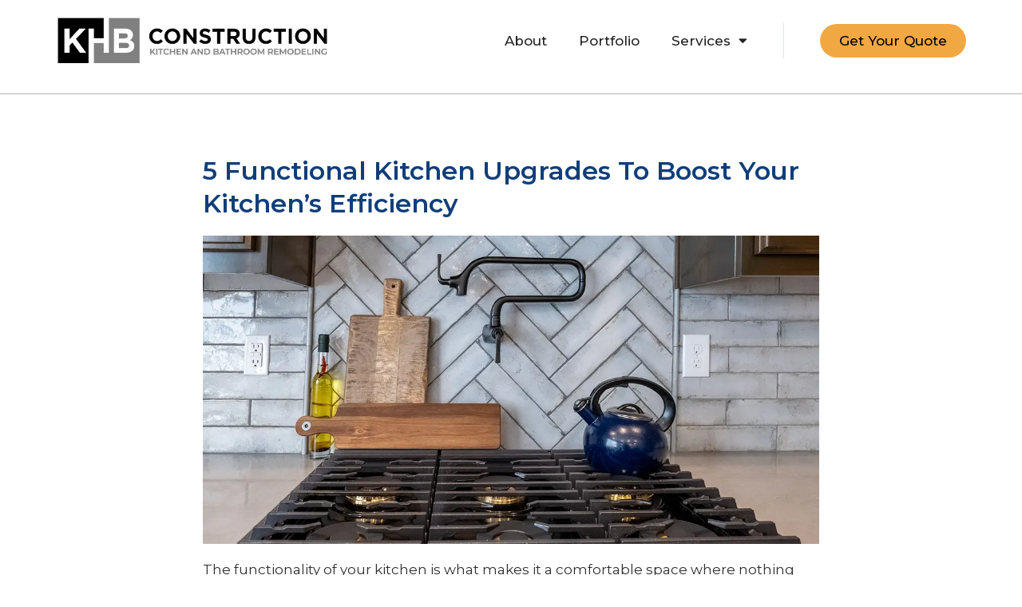

--- FILE ---
content_type: text/html; charset=UTF-8
request_url: https://kitchenhomeandbath.com/function-kitchen-upgrades/
body_size: 27853
content:
<!doctype html>
<html lang="en-US" prefix="og: https://ogp.me/ns#">
<head>
<meta charset="UTF-8">
<meta name="viewport" content="width=device-width, initial-scale=1">
<link rel="profile" href="https://gmpg.org/xfn/11">
<!-- Google tag (gtag.js) consent mode dataLayer added by Site Kit -->
<script id="google_gtagjs-js-consent-mode-data-layer">
window.dataLayerPYS = window.dataLayerPYS || [];function gtag(){dataLayerPYS.push(arguments);}
gtag('consent', 'default', {"ad_personalization":"denied","ad_storage":"denied","ad_user_data":"denied","analytics_storage":"denied","functionality_storage":"denied","security_storage":"denied","personalization_storage":"denied","region":["AT","BE","BG","CH","CY","CZ","DE","DK","EE","ES","FI","FR","GB","GR","HR","HU","IE","IS","IT","LI","LT","LU","LV","MT","NL","NO","PL","PT","RO","SE","SI","SK"],"wait_for_update":500});
window._googlesitekitConsentCategoryMap = {"statistics":["analytics_storage"],"marketing":["ad_storage","ad_user_data","ad_personalization"],"functional":["functionality_storage","security_storage"],"preferences":["personalization_storage"]};
window._googlesitekitConsents = {"ad_personalization":"denied","ad_storage":"denied","ad_user_data":"denied","analytics_storage":"denied","functionality_storage":"denied","security_storage":"denied","personalization_storage":"denied","region":["AT","BE","BG","CH","CY","CZ","DE","DK","EE","ES","FI","FR","GB","GR","HR","HU","IE","IS","IT","LI","LT","LU","LV","MT","NL","NO","PL","PT","RO","SE","SI","SK"],"wait_for_update":500};
</script>
<!-- End Google tag (gtag.js) consent mode dataLayer added by Site Kit -->
<!-- Google Tag Manager by PYS -->
<script data-cfasync="false" data-pagespeed-no-defer>
window.dataLayerPYS = window.dataLayerPYS || [];
</script>
<!-- End Google Tag Manager by PYS -->
<!-- Search Engine Optimization by Rank Math PRO - https://rankmath.com/ -->
<title>5 Functional Kitchen Upgrades To Boost Your Kitchen&#039;s Efficiency - KHB Construction Inc.</title>
<meta name="description" content="In this article, we&#039;ll explore 5 functional kitchen upgrades that will create a more functional design in your kitchen space."/>
<meta name="robots" content="follow, index, max-snippet:-1, max-video-preview:-1, max-image-preview:large"/>
<link rel="canonical" href="https://kitchenhomeandbath.com/function-kitchen-upgrades/" />
<meta property="og:locale" content="en_US" />
<meta property="og:type" content="article" />
<meta property="og:title" content="5 Functional Kitchen Upgrades To Boost Your Kitchen&#039;s Efficiency - KHB Construction Inc." />
<meta property="og:description" content="In this article, we&#039;ll explore 5 functional kitchen upgrades that will create a more functional design in your kitchen space." />
<meta property="og:url" content="https://kitchenhomeandbath.com/function-kitchen-upgrades/" />
<meta property="og:site_name" content="KHB Construction Inc." />
<meta property="article:section" content="Kitchen Remodeling" />
<meta property="og:updated_time" content="2022-07-27T13:09:56+00:00" />
<meta property="og:image" content="https://kitchenhomeandbath.com/wp-content/uploads/2022/05/functional-kitchen.jpg" />
<meta property="og:image:secure_url" content="https://kitchenhomeandbath.com/wp-content/uploads/2022/05/functional-kitchen.jpg" />
<meta property="og:image:width" content="1200" />
<meta property="og:image:height" content="600" />
<meta property="og:image:alt" content="New stove in kitchen with pot filler installed above the stove" />
<meta property="og:image:type" content="image/jpeg" />
<meta property="article:published_time" content="2022-05-02T17:47:45+00:00" />
<meta property="article:modified_time" content="2022-07-27T13:09:56+00:00" />
<meta name="twitter:card" content="summary_large_image" />
<meta name="twitter:title" content="5 Functional Kitchen Upgrades To Boost Your Kitchen&#039;s Efficiency - KHB Construction Inc." />
<meta name="twitter:description" content="In this article, we&#039;ll explore 5 functional kitchen upgrades that will create a more functional design in your kitchen space." />
<meta name="twitter:image" content="https://kitchenhomeandbath.com/wp-content/uploads/2022/05/functional-kitchen.jpg" />
<meta name="twitter:label1" content="Written by" />
<meta name="twitter:data1" content="Ryan Kelly" />
<meta name="twitter:label2" content="Time to read" />
<meta name="twitter:data2" content="5 minutes" />
<script type="application/ld+json" class="rank-math-schema-pro">{"@context":"https://schema.org","@graph":[{"@type":"Place","@id":"https://kitchenhomeandbath.com/#place","geo":{"@type":"GeoCoordinates","latitude":"37.6482986","longitude":"-121.028717"},"hasMap":"https://www.google.com/maps/search/?api=1&amp;query=37.6482986,-121.028717","address":{"@type":"PostalAddress","streetAddress":"1001 Reno Ave Suite 2K","addressLocality":"Modesto","addressRegion":"CA","postalCode":"95351","addressCountry":"United States"}},{"@type":["LocalBusiness","Organization"],"@id":"https://kitchenhomeandbath.com/#organization","name":"KHB Construction Inc.","url":"https://kitchenhomeandbath.com","email":"info@kitchenhomeandbath.com","address":{"@type":"PostalAddress","streetAddress":"1001 Reno Ave Suite 2K","addressLocality":"Modesto","addressRegion":"CA","postalCode":"95351","addressCountry":"United States"},"logo":{"@type":"ImageObject","@id":"https://kitchenhomeandbath.com/#logo","url":"https://kitchenhomeandbath.com/wp-content/uploads/2022/06/LogoKHB.jpg","contentUrl":"https://kitchenhomeandbath.com/wp-content/uploads/2022/06/LogoKHB.jpg","caption":"KHB Construction Inc.","inLanguage":"en-US","width":"665","height":"120"},"priceRange":"$$","openingHours":["Monday,Tuesday,Wednesday,Thursday,Friday 07:00-17:00","Saturday,Sunday 09:00-17:00"],"location":{"@id":"https://kitchenhomeandbath.com/#place"},"image":{"@id":"https://kitchenhomeandbath.com/#logo"},"telephone":"+1 209-620-0068"},{"@type":"WebSite","@id":"https://kitchenhomeandbath.com/#website","url":"https://kitchenhomeandbath.com","name":"KHB Construction Inc.","alternateName":"KHB Construction","publisher":{"@id":"https://kitchenhomeandbath.com/#organization"},"inLanguage":"en-US"},{"@type":"ImageObject","@id":"https://kitchenhomeandbath.com/wp-content/uploads/2022/05/functional-kitchen.jpg","url":"https://kitchenhomeandbath.com/wp-content/uploads/2022/05/functional-kitchen.jpg","width":"1200","height":"600","caption":"New stove in kitchen with pot filler installed above the stove","inLanguage":"en-US"},{"@type":"WebPage","@id":"https://kitchenhomeandbath.com/function-kitchen-upgrades/#webpage","url":"https://kitchenhomeandbath.com/function-kitchen-upgrades/","name":"5 Functional Kitchen Upgrades To Boost Your Kitchen&#039;s Efficiency - KHB Construction Inc.","datePublished":"2022-05-02T17:47:45+00:00","dateModified":"2022-07-27T13:09:56+00:00","isPartOf":{"@id":"https://kitchenhomeandbath.com/#website"},"primaryImageOfPage":{"@id":"https://kitchenhomeandbath.com/wp-content/uploads/2022/05/functional-kitchen.jpg"},"inLanguage":"en-US"},{"@type":"Person","@id":"https://kitchenhomeandbath.com/author/ryan-kelly/","name":"Ryan Kelly","url":"https://kitchenhomeandbath.com/author/ryan-kelly/","image":{"@type":"ImageObject","@id":"https://secure.gravatar.com/avatar/208452d590d7701ea82a6fa3b2f1a2c1fc960f4d1d7d0ecc3de5dca3656132c4?s=96&amp;d=mm&amp;r=g","url":"https://secure.gravatar.com/avatar/208452d590d7701ea82a6fa3b2f1a2c1fc960f4d1d7d0ecc3de5dca3656132c4?s=96&amp;d=mm&amp;r=g","caption":"Ryan Kelly","inLanguage":"en-US"},"worksFor":{"@id":"https://kitchenhomeandbath.com/#organization"}},{"@type":"NewsArticle","headline":"5 Functional Kitchen Upgrades To Boost Your Kitchen&#039;s Efficiency - KHB Construction Inc.","keywords":"functional kitchen","datePublished":"2022-05-02T17:47:45+00:00","dateModified":"2022-07-27T13:09:56+00:00","articleSection":"Kitchen Remodeling","author":{"@id":"https://kitchenhomeandbath.com/author/ryan-kelly/","name":"Ryan Kelly"},"publisher":{"@id":"https://kitchenhomeandbath.com/#organization"},"description":"In this article, we&#039;ll explore 5 functional kitchen upgrades that will create a more functional design in your kitchen space.","copyrightYear":"2022","copyrightHolder":{"@id":"https://kitchenhomeandbath.com/#organization"},"name":"5 Functional Kitchen Upgrades To Boost Your Kitchen&#039;s Efficiency - KHB Construction Inc.","@id":"https://kitchenhomeandbath.com/function-kitchen-upgrades/#richSnippet","isPartOf":{"@id":"https://kitchenhomeandbath.com/function-kitchen-upgrades/#webpage"},"image":{"@id":"https://kitchenhomeandbath.com/wp-content/uploads/2022/05/functional-kitchen.jpg"},"inLanguage":"en-US","mainEntityOfPage":{"@id":"https://kitchenhomeandbath.com/function-kitchen-upgrades/#webpage"}}]}</script>
<!-- /Rank Math WordPress SEO plugin -->
<script type='application/javascript'  id='pys-version-script'>console.log('PixelYourSite Free version 11.1.5.2');</script>
<link rel='dns-prefetch' href='//www.googletagmanager.com' />
<link rel="alternate" type="application/rss+xml" title="KHB Construction Inc. &raquo; Feed" href="https://kitchenhomeandbath.com/feed/" />
<link rel="alternate" type="application/rss+xml" title="KHB Construction Inc. &raquo; Comments Feed" href="https://kitchenhomeandbath.com/comments/feed/" />
<link rel="alternate" title="oEmbed (JSON)" type="application/json+oembed" href="https://kitchenhomeandbath.com/wp-json/oembed/1.0/embed?url=https%3A%2F%2Fkitchenhomeandbath.com%2Ffunction-kitchen-upgrades%2F" />
<link rel="alternate" title="oEmbed (XML)" type="text/xml+oembed" href="https://kitchenhomeandbath.com/wp-json/oembed/1.0/embed?url=https%3A%2F%2Fkitchenhomeandbath.com%2Ffunction-kitchen-upgrades%2F&#038;format=xml" />
<style id='wp-img-auto-sizes-contain-inline-css'>
img:is([sizes=auto i],[sizes^="auto," i]){contain-intrinsic-size:3000px 1500px}
/*# sourceURL=wp-img-auto-sizes-contain-inline-css */
</style>
<style id='wp-emoji-styles-inline-css'>
img.wp-smiley, img.emoji {
display: inline !important;
border: none !important;
box-shadow: none !important;
height: 1em !important;
width: 1em !important;
margin: 0 0.07em !important;
vertical-align: -0.1em !important;
background: none !important;
padding: 0 !important;
}
/*# sourceURL=wp-emoji-styles-inline-css */
</style>
<link rel='stylesheet' id='hello-elementor-css' href='https://kitchenhomeandbath.com/wp-content/themes/hello-elementor/assets/css/reset.css?ver=3.4.5' media='all' />
<link rel='stylesheet' id='hello-elementor-theme-style-css' href='https://kitchenhomeandbath.com/wp-content/themes/hello-elementor/assets/css/theme.css?ver=3.4.5' media='all' />
<link rel='stylesheet' id='hello-elementor-header-footer-css' href='https://kitchenhomeandbath.com/wp-content/themes/hello-elementor/assets/css/header-footer.css?ver=3.4.5' media='all' />
<link rel='stylesheet' id='elementor-frontend-css' href='https://kitchenhomeandbath.com/wp-content/plugins/elementor/assets/css/frontend.min.css?ver=3.32.5' media='all' />
<style id='elementor-frontend-inline-css'>
.elementor-kit-9{--e-global-color-primary:#2F2E2E;--e-global-color-secondary:#FFFFFF;--e-global-color-text:#FFFFFF;--e-global-color-accent:#103E7A;--e-global-color-f713554:#FFFFFF;--e-global-color-b352269:#103E7A;--e-global-color-78c1987:#0000EE;--e-global-color-cc43a00:#7676FF;--e-global-color-6a2665b:#FFFFFF;--e-global-color-a39ec00:#232323;--e-global-color-bb6718e:#2F6483;--e-global-color-dca2d78:#F1F1F1;--e-global-color-116fd2e:#232323;--e-global-color-7132557:#DFE6F1;--e-global-color-76cc8c2:#2F6483;--e-global-color-e4952bc:#F2A842;--e-global-color-c3b2239:#000000;--e-global-color-3a670a2:#EB8F34;--e-global-color-9f2826a:#000000;--e-global-color-64aea01:#F4F4F4;--e-global-color-f62bce1:#BFBFBF;--e-global-color-93ed960:#000000;--e-global-color-a734ab8:#BFBFBF;--e-global-color-3635b20:#F4F4F4;--e-global-color-daf1f09:#000000;--e-global-color-7b9e4f2:#203B4C;--e-global-color-9860d01:#232323;--e-global-color-10ed98c:#212121;--e-global-color-c1e7fc9:#FFFFFF;--e-global-color-9703728:#F1F1F1;--e-global-color-1be336d:#F3F3F3;--e-global-color-86089a8:#1D3544;--e-global-color-8a13c62:#0D151C;--e-global-color-6be4e2c:#39799E;--e-global-color-15ccfcb:#B1B5B5;--e-global-color-09f9c6b:#484848;--e-global-color-b9b9e86:#428DB8;color:var( --e-global-color-primary );font-family:"Montserrat", Sans-serif;font-size:17px;line-height:1.5em;}.elementor-kit-9 button,.elementor-kit-9 input[type="button"],.elementor-kit-9 input[type="submit"],.elementor-kit-9 .elementor-button{background-color:var( --e-global-color-e4952bc );font-size:19px;font-weight:500;text-transform:capitalize;line-height:1.2em;color:var( --e-global-color-c3b2239 );border-radius:25px 25px 25px 25px;padding:11px 24px 11px 24px;}.elementor-kit-9 button:hover,.elementor-kit-9 button:focus,.elementor-kit-9 input[type="button"]:hover,.elementor-kit-9 input[type="button"]:focus,.elementor-kit-9 input[type="submit"]:hover,.elementor-kit-9 input[type="submit"]:focus,.elementor-kit-9 .elementor-button:hover,.elementor-kit-9 .elementor-button:focus{background-color:var( --e-global-color-3a670a2 );color:var( --e-global-color-9f2826a );}.elementor-kit-9 e-page-transition{background-color:#FFBC7D;}.elementor-kit-9 a{color:var( --e-global-color-78c1987 );}.elementor-kit-9 a:hover{color:var( --e-global-color-cc43a00 );}.elementor-kit-9 h1{color:var( --e-global-color-text );font-family:"Montserrat", Sans-serif;font-size:32px;font-weight:500;text-transform:capitalize;line-height:1.3em;}.elementor-kit-9 h2{color:#202A38;font-family:"Montserrat", Sans-serif;font-size:36px;font-weight:600;text-transform:capitalize;line-height:1.3em;}.elementor-kit-9 h3{color:#202A38;font-family:"Montserrat", Sans-serif;font-size:22px;font-weight:600;text-transform:capitalize;line-height:1.3em;}.elementor-section.elementor-section-boxed > .elementor-container{max-width:1140px;}.e-con{--container-max-width:1140px;}.elementor-widget:not(:last-child){margin-block-end:20px;}.elementor-element{--widgets-spacing:20px 20px;--widgets-spacing-row:20px;--widgets-spacing-column:20px;}{}h1.entry-title{display:var(--page-title-display);}.site-header .site-branding{flex-direction:column;align-items:stretch;}.site-header{padding-inline-end:0px;padding-inline-start:0px;}.site-footer .site-branding{flex-direction:column;align-items:stretch;}@media(max-width:1024px){.elementor-kit-9 h1{font-size:32px;}.elementor-kit-9 h2{font-size:30px;}.elementor-kit-9 h3{font-size:22px;}.elementor-section.elementor-section-boxed > .elementor-container{max-width:1024px;}.e-con{--container-max-width:1024px;}}@media(max-width:767px){.elementor-kit-9{font-size:17px;}.elementor-kit-9 h1{font-size:24px;line-height:1.3em;}.elementor-kit-9 h2{font-size:24px;}.elementor-kit-9 h3{font-size:19px;}.elementor-section.elementor-section-boxed > .elementor-container{max-width:767px;}.e-con{--container-max-width:767px;}}/* Start custom CSS *//* no margin bottom on p last-child */
.p-mb-0 p:last-child {
margin-bottom: 0;
}
.process-circle p{
height:60px;
width:60px;
display: table-cell;
vertical-align: middle;
align-content: center;
}
.square-col{
height:75px;
width:75px!important;
}
.list-icon-top .elementor-icon-list-item {
-webkit-box-align: start;
-moz-box-align: start;
-ms-box-align: start;
align-items: start!important;
}
.list-icon-top .elementor-icon-list-icon {
padding-top:5px;
}
.twentytwenty-after-label-true
{
opacity:100;
}
.twentytwenty-before-label-true
{
opacity:100;
}
.h2-city h2{
font-size:24px;
}
.h3-city h3{
font-size:21px;
}
.highlight {
background: linear-gradient(180deg,#212121 85%, #F2A842 15%); padding-bottom: 10px
}/* End custom CSS */
.elementor-2922 .elementor-element.elementor-element-3fa9f22{--divider-border-style:solid;--divider-color:var( --e-global-color-6be4e2c );--divider-border-width:1px;}.elementor-2922 .elementor-element.elementor-element-3fa9f22 .elementor-divider-separator{width:100%;}.elementor-2922 .elementor-element.elementor-element-3fa9f22 .elementor-divider{padding-block-start:15px;padding-block-end:15px;}.elementor-2922 .elementor-element.elementor-element-5ea0d23{--divider-border-style:solid;--divider-color:var( --e-global-color-6be4e2c );--divider-border-width:1px;}.elementor-2922 .elementor-element.elementor-element-5ea0d23 .elementor-divider-separator{width:100%;}.elementor-2922 .elementor-element.elementor-element-5ea0d23 .elementor-divider{padding-block-start:15px;padding-block-end:15px;}.elementor-2922 .elementor-element.elementor-element-6b16267{--divider-border-style:solid;--divider-color:var( --e-global-color-6be4e2c );--divider-border-width:1px;}.elementor-2922 .elementor-element.elementor-element-6b16267 .elementor-divider-separator{width:100%;}.elementor-2922 .elementor-element.elementor-element-6b16267 .elementor-divider{padding-block-start:15px;padding-block-end:15px;}.elementor-2922 .elementor-element.elementor-element-fa8c259{--divider-border-style:solid;--divider-color:var( --e-global-color-6be4e2c );--divider-border-width:1px;}.elementor-2922 .elementor-element.elementor-element-fa8c259 .elementor-divider-separator{width:100%;}.elementor-2922 .elementor-element.elementor-element-fa8c259 .elementor-divider{padding-block-start:15px;padding-block-end:15px;}.elementor-2922 .elementor-element.elementor-element-6f18829{--divider-border-style:solid;--divider-color:var( --e-global-color-6be4e2c );--divider-border-width:1px;}.elementor-2922 .elementor-element.elementor-element-6f18829 .elementor-divider-separator{width:100%;}.elementor-2922 .elementor-element.elementor-element-6f18829 .elementor-divider{padding-block-start:15px;padding-block-end:15px;}.elementor-2922 .elementor-element.elementor-element-087d5b3{--divider-border-style:solid;--divider-color:var( --e-global-color-6be4e2c );--divider-border-width:1px;}.elementor-2922 .elementor-element.elementor-element-087d5b3 .elementor-divider-separator{width:100%;}.elementor-2922 .elementor-element.elementor-element-087d5b3 .elementor-divider{padding-block-start:15px;padding-block-end:15px;}
.elementor-45 .elementor-element.elementor-element-6dde27ef:not(.elementor-motion-effects-element-type-background), .elementor-45 .elementor-element.elementor-element-6dde27ef > .elementor-motion-effects-container > .elementor-motion-effects-layer{background-color:var( --e-global-color-6a2665b );}.elementor-45 .elementor-element.elementor-element-6dde27ef{transition:background 0.3s, border 0.3s, border-radius 0.3s, box-shadow 0.3s;margin-top:0px;margin-bottom:0px;padding:20px 0px 20px 0px;z-index:10;}.elementor-45 .elementor-element.elementor-element-6dde27ef > .elementor-background-overlay{transition:background 0.3s, border-radius 0.3s, opacity 0.3s;}.elementor-bc-flex-widget .elementor-45 .elementor-element.elementor-element-b692f58.elementor-column .elementor-widget-wrap{align-items:center;}.elementor-45 .elementor-element.elementor-element-b692f58.elementor-column.elementor-element[data-element_type="column"] > .elementor-widget-wrap.elementor-element-populated{align-content:center;align-items:center;}.elementor-45 .elementor-element.elementor-element-b692f58.elementor-column > .elementor-widget-wrap{justify-content:flex-start;}.elementor-45 .elementor-element.elementor-element-b692f58 > .elementor-widget-wrap > .elementor-widget:not(.elementor-widget__width-auto):not(.elementor-widget__width-initial):not(:last-child):not(.elementor-absolute){margin-bottom:0px;}.elementor-45 .elementor-element.elementor-element-f996b3e > .elementor-widget-container{margin:0px 0px 0px 0px;padding:0px 0px 0px 0px;}.elementor-45 .elementor-element.elementor-element-f996b3e{text-align:left;}.elementor-45 .elementor-element.elementor-element-f996b3e img{width:100%;}.elementor-bc-flex-widget .elementor-45 .elementor-element.elementor-element-16b8ae86.elementor-column .elementor-widget-wrap{align-items:center;}.elementor-45 .elementor-element.elementor-element-16b8ae86.elementor-column.elementor-element[data-element_type="column"] > .elementor-widget-wrap.elementor-element-populated{align-content:center;align-items:center;}.elementor-45 .elementor-element.elementor-element-16b8ae86.elementor-column > .elementor-widget-wrap{justify-content:flex-end;}.elementor-45 .elementor-element.elementor-element-691174b8{width:auto;max-width:auto;}.elementor-45 .elementor-element.elementor-element-691174b8 > .elementor-widget-container{margin:0px 25px 0px 0px;padding:0px 25px 0px 0px;border-style:solid;border-width:0px 1px 0px 0px;border-color:var( --e-global-color-7132557 );}.elementor-45 .elementor-element.elementor-element-691174b8 .elementor-menu-toggle{margin:0 auto;background-color:var( --e-global-color-e4952bc );}.elementor-45 .elementor-element.elementor-element-691174b8 .elementor-nav-menu .elementor-item{font-size:17px;font-weight:500;text-transform:capitalize;}.elementor-45 .elementor-element.elementor-element-691174b8 .elementor-nav-menu--main .elementor-item{color:var( --e-global-color-a39ec00 );fill:var( --e-global-color-a39ec00 );}.elementor-45 .elementor-element.elementor-element-691174b8 .elementor-nav-menu--main .elementor-item:hover,
.elementor-45 .elementor-element.elementor-element-691174b8 .elementor-nav-menu--main .elementor-item.elementor-item-active,
.elementor-45 .elementor-element.elementor-element-691174b8 .elementor-nav-menu--main .elementor-item.highlighted,
.elementor-45 .elementor-element.elementor-element-691174b8 .elementor-nav-menu--main .elementor-item:focus{color:var( --e-global-color-bb6718e );fill:var( --e-global-color-bb6718e );}.elementor-45 .elementor-element.elementor-element-691174b8 .elementor-nav-menu--main .elementor-item.elementor-item-active{color:var( --e-global-color-bb6718e );}.elementor-45 .elementor-element.elementor-element-691174b8 .elementor-nav-menu--dropdown a, .elementor-45 .elementor-element.elementor-element-691174b8 .elementor-menu-toggle{color:var( --e-global-color-116fd2e );fill:var( --e-global-color-116fd2e );}.elementor-45 .elementor-element.elementor-element-691174b8 .elementor-nav-menu--dropdown{background-color:var( --e-global-color-dca2d78 );}.elementor-45 .elementor-element.elementor-element-691174b8 .elementor-nav-menu--dropdown a:hover,
.elementor-45 .elementor-element.elementor-element-691174b8 .elementor-nav-menu--dropdown a:focus,
.elementor-45 .elementor-element.elementor-element-691174b8 .elementor-nav-menu--dropdown a.elementor-item-active,
.elementor-45 .elementor-element.elementor-element-691174b8 .elementor-nav-menu--dropdown a.highlighted,
.elementor-45 .elementor-element.elementor-element-691174b8 .elementor-menu-toggle:hover,
.elementor-45 .elementor-element.elementor-element-691174b8 .elementor-menu-toggle:focus{color:var( --e-global-color-76cc8c2 );}.elementor-45 .elementor-element.elementor-element-691174b8 .elementor-nav-menu--dropdown a:hover,
.elementor-45 .elementor-element.elementor-element-691174b8 .elementor-nav-menu--dropdown a:focus,
.elementor-45 .elementor-element.elementor-element-691174b8 .elementor-nav-menu--dropdown a.elementor-item-active,
.elementor-45 .elementor-element.elementor-element-691174b8 .elementor-nav-menu--dropdown a.highlighted{background-color:var( --e-global-color-7132557 );}.elementor-45 .elementor-element.elementor-element-691174b8 .elementor-nav-menu--dropdown a.elementor-item-active{color:var( --e-global-color-6be4e2c );background-color:var( --e-global-color-dca2d78 );}.elementor-45 .elementor-element.elementor-element-691174b8 .elementor-nav-menu--dropdown .elementor-item, .elementor-45 .elementor-element.elementor-element-691174b8 .elementor-nav-menu--dropdown  .elementor-sub-item{font-size:17px;font-weight:500;text-transform:capitalize;}.elementor-45 .elementor-element.elementor-element-691174b8 .elementor-nav-menu--dropdown a{padding-left:30px;padding-right:30px;padding-top:12px;padding-bottom:12px;}.elementor-45 .elementor-element.elementor-element-691174b8 .elementor-nav-menu--main > .elementor-nav-menu > li > .elementor-nav-menu--dropdown, .elementor-45 .elementor-element.elementor-element-691174b8 .elementor-nav-menu__container.elementor-nav-menu--dropdown{margin-top:0px !important;}.elementor-45 .elementor-element.elementor-element-691174b8 div.elementor-menu-toggle{color:var( --e-global-color-primary );}.elementor-45 .elementor-element.elementor-element-691174b8 div.elementor-menu-toggle svg{fill:var( --e-global-color-primary );}.elementor-45 .elementor-element.elementor-element-691174b8 div.elementor-menu-toggle:hover, .elementor-45 .elementor-element.elementor-element-691174b8 div.elementor-menu-toggle:focus{color:#7A7A7A;}.elementor-45 .elementor-element.elementor-element-691174b8 div.elementor-menu-toggle:hover svg, .elementor-45 .elementor-element.elementor-element-691174b8 div.elementor-menu-toggle:focus svg{fill:#7A7A7A;}.elementor-45 .elementor-element.elementor-element-24b3f0c8 .elementor-button{background-color:var( --e-global-color-e4952bc );font-size:17px;fill:var( --e-global-color-c3b2239 );color:var( --e-global-color-c3b2239 );}.elementor-45 .elementor-element.elementor-element-24b3f0c8 .elementor-button:hover, .elementor-45 .elementor-element.elementor-element-24b3f0c8 .elementor-button:focus{background-color:var( --e-global-color-3a670a2 );color:var( --e-global-color-9f2826a );}.elementor-45 .elementor-element.elementor-element-24b3f0c8{width:auto;max-width:auto;}.elementor-45 .elementor-element.elementor-element-24b3f0c8 > .elementor-widget-container{margin:0px 0px 0px 20px;}.elementor-45 .elementor-element.elementor-element-24b3f0c8 .elementor-button:hover svg, .elementor-45 .elementor-element.elementor-element-24b3f0c8 .elementor-button:focus svg{fill:var( --e-global-color-9f2826a );}.elementor-theme-builder-content-area{height:400px;}.elementor-location-header:before, .elementor-location-footer:before{content:"";display:table;clear:both;}@media(max-width:1024px){.elementor-45 .elementor-element.elementor-element-b692f58 > .elementor-element-populated{padding:0px 0px 0px 30px;}.elementor-45 .elementor-element.elementor-element-f996b3e img{max-width:100%;}.elementor-45 .elementor-element.elementor-element-16b8ae86 > .elementor-element-populated{margin:0px 0px 0px 0px;--e-column-margin-right:0px;--e-column-margin-left:0px;padding:0px 20px 0px 0px;}.elementor-45 .elementor-element.elementor-element-691174b8 > .elementor-widget-container{border-width:0px 0px 0px 0px;}.elementor-45 .elementor-element.elementor-element-691174b8 .elementor-nav-menu .elementor-item{font-size:18px;}.elementor-45 .elementor-element.elementor-element-691174b8 .elementor-nav-menu--dropdown .elementor-item, .elementor-45 .elementor-element.elementor-element-691174b8 .elementor-nav-menu--dropdown  .elementor-sub-item{font-size:19px;}.elementor-45 .elementor-element.elementor-element-24b3f0c8 > .elementor-widget-container{margin:0px 0px 0px 20px;}}@media(min-width:768px){.elementor-45 .elementor-element.elementor-element-b692f58{width:30%;}.elementor-45 .elementor-element.elementor-element-16b8ae86{width:70%;}}@media(max-width:1024px) and (min-width:768px){.elementor-45 .elementor-element.elementor-element-b692f58{width:40%;}.elementor-45 .elementor-element.elementor-element-16b8ae86{width:60%;}}@media(max-width:767px){.elementor-45 .elementor-element.elementor-element-6dde27ef{padding:0px 0px 0px 0px;}.elementor-45 .elementor-element.elementor-element-b692f58{width:100%;}.elementor-45 .elementor-element.elementor-element-b692f58.elementor-column > .elementor-widget-wrap{justify-content:center;}.elementor-45 .elementor-element.elementor-element-b692f58 > .elementor-element-populated{margin:0px 0px 0px 0px;--e-column-margin-right:0px;--e-column-margin-left:0px;padding:20px 20px 0px 20px;}.elementor-45 .elementor-element.elementor-element-f996b3e{width:initial;max-width:initial;text-align:center;}.elementor-45 .elementor-element.elementor-element-f996b3e > .elementor-widget-container{margin:0px 0px 0px 0px;padding:0px 0px 10px 0px;}.elementor-45 .elementor-element.elementor-element-f996b3e img{max-width:100%;}.elementor-45 .elementor-element.elementor-element-16b8ae86{width:100%;}.elementor-45 .elementor-element.elementor-element-16b8ae86.elementor-column > .elementor-widget-wrap{justify-content:center;}.elementor-45 .elementor-element.elementor-element-16b8ae86 > .elementor-element-populated{padding:20px 0px 20px 0px;}.elementor-45 .elementor-element.elementor-element-691174b8{align-self:center;--nav-menu-icon-size:30px;}.elementor-45 .elementor-element.elementor-element-691174b8 > .elementor-widget-container{border-width:0px 0px 0px 0px;}.elementor-45 .elementor-element.elementor-element-691174b8 .elementor-nav-menu .elementor-item{font-size:30px;}.elementor-45 .elementor-element.elementor-element-691174b8 .elementor-nav-menu--dropdown .elementor-item, .elementor-45 .elementor-element.elementor-element-691174b8 .elementor-nav-menu--dropdown  .elementor-sub-item{font-size:17px;}.elementor-45 .elementor-element.elementor-element-691174b8 .elementor-menu-toggle{border-width:0px;border-radius:0px;}.elementor-45 .elementor-element.elementor-element-24b3f0c8 > .elementor-widget-container{margin:0px 0px 0px 20px;padding:0px 0px 0px 0px;}.elementor-45 .elementor-element.elementor-element-24b3f0c8 .elementor-button{font-size:17px;padding:10px 10px 10px 10px;}}/* Start custom CSS for nav-menu, class: .elementor-element-691174b8 */@media(max-width: 1201px) {
.elementor-45 .elementor-element.elementor-element-691174b8 .elementor-widget-container {
margin:0;
padding:0;
border:0;
}
}
/*Mobile*/
.elementor-45 .elementor-element.elementor-element-691174b8 .elementor-menu-toggle{
padding:13px 18px 14px 18px;
border-radius: 25px;
/* background-color: #C22D3D;*/
/* border:solid 2px #009e5d;*/
font-size:15px;
}
.elementor-45 .elementor-element.elementor-element-691174b8 .elementor-menu-toggle:focus {
outline: none;
}
.elementor-45 .elementor-element.elementor-element-691174b8 .elementor-menu-toggle:hover {
/*arrow on hover*/
color:#ffffff!important;
/*background on hover*/
/*background-color: #39FF14;*/
}
/* Menu text Mobile*/
.elementor-45 .elementor-element.elementor-element-691174b8 .eicon-menu-bar:before, .elementor-45 .elementor-element.elementor-element-691174b8 .eicon-close:before {
font-family: "Montserrat", sans-serif; 
content: "Menu ";
font-size:17px;
font-weight: 500;
color: #000000;
}
/*TABLET*/
@media (min-width: 768px) {
.elementor-45 .elementor-element.elementor-element-691174b8 .elementor-menu-toggle{
padding:14px 25px 13px 25px;
border-radius: 25px
} 
/* Menu text Tablet*/
.elementor-45 .elementor-element.elementor-element-691174b8 .eicon-menu-bar:before {
font-family: "Montserrat", sans-serif; 
content: "Menu ";
font-size:17px;
font-weight: 500;
color: #000000;
}
}
/*Go down caret icon after "MENU" when menu is closed . %23ffffff is for fill color #ffffff */
.elementor-45 .elementor-element.elementor-element-691174b8 .eicon-menu-bar:after {
display: inline-block;
width:10px;
height: 6px;
content: url("data:image/svg+xml,%3C%3Fxml version='1.0' encoding='UTF-8'%3F%3E%3Csvg xmlns='http://www.w3.org/2000/svg' style='fill:%23000000;' viewBox='0 0 24 17'%3E%3Cpath d='M12,14c-.51,0-1.02-.2-1.41-.59L.59,3.41C-.2,2.63-.2,1.37,.59,.59S2.63-.2,3.41,.59L12,9.17,20.59,.59c.78-.78,2.05-.78,2.83,0s.78,2.05,0,2.83L13.41,13.42c-.39,.39-.9,.58-1.42,.58Z'/%3E%3C/svg%3E");
}
/*Go up caret icon after "MENU" when menu is open*/
.elementor-45 .elementor-element.elementor-element-691174b8 .eicon-close:after {
display: inline-block;
width:10px;
height: 6px;
content: url("data:image/svg+xml,%3C%3Fxml version='1.0' encoding='UTF-8'%3F%3E%3Csvg xmlns='http://www.w3.org/2000/svg' style='fill:%23000000;' viewBox='0 0 24 18'%3E%3Cpath d='M13.41,.58l10,10c.78,.78,.78,2.05,0,2.83s-2.05,.78-2.83,0L12,4.83,3.41,13.41c-.78,.78-2.05,.78-2.83,0s-.78-2.05,0-2.83L10.59,.59c.39-.39,.9-.59,1.41-.59s1.02,.19,1.42,.58Z'/%3E%3C/svg%3E");
}
/*Cursor for Pricing*/
.elementor-45 .elementor-element.elementor-element-691174b8 a[href="#"].has-submenu{
cursor: default;
}/* End custom CSS */
.elementor-31 .elementor-element.elementor-element-147e03ea > .elementor-container > .elementor-column > .elementor-widget-wrap{align-content:center;align-items:center;}.elementor-31 .elementor-element.elementor-element-147e03ea:not(.elementor-motion-effects-element-type-background), .elementor-31 .elementor-element.elementor-element-147e03ea > .elementor-motion-effects-container > .elementor-motion-effects-layer{background-color:var( --e-global-color-8a13c62 );}.elementor-31 .elementor-element.elementor-element-147e03ea > .elementor-container{max-width:1366px;}.elementor-31 .elementor-element.elementor-element-147e03ea{transition:background 0.3s, border 0.3s, border-radius 0.3s, box-shadow 0.3s;margin-top:0px;margin-bottom:0px;padding:30px 0px 10px 0px;}.elementor-31 .elementor-element.elementor-element-147e03ea > .elementor-background-overlay{transition:background 0.3s, border-radius 0.3s, opacity 0.3s;}.elementor-31 .elementor-element.elementor-element-78f7ad4 > .elementor-element-populated{padding:0px 0px 0px 0px;}.elementor-31 .elementor-element.elementor-element-27aea083 > .elementor-container{max-width:1366px;}.elementor-31 .elementor-element.elementor-element-27aea083{padding:30px 0px 30px 0px;}.elementor-31 .elementor-element.elementor-element-4ce0f2fe > .elementor-element-populated{padding:0px 60px 0px 0px;}.elementor-31 .elementor-element.elementor-element-5e69b462 > .elementor-widget-container{margin:0px 0px 0px 0px;padding:0px 0px 0px 0px;}.elementor-31 .elementor-element.elementor-element-5e69b462{text-align:left;}.elementor-31 .elementor-element.elementor-element-5e69b462 img{width:66%;}.elementor-31 .elementor-element.elementor-element-5aadb79a > .elementor-widget-container{margin:0px 0px 0px 0px;padding:0px 0px 0px 0px;}.elementor-31 .elementor-element.elementor-element-5aadb79a .elementor-heading-title{font-size:16px;line-height:1.6em;color:var( --e-global-color-secondary );}.elementor-31 .elementor-element.elementor-element-1161e72{--divider-border-style:solid;--divider-color:var( --e-global-color-b9b9e86 );--divider-border-width:1px;}.elementor-31 .elementor-element.elementor-element-1161e72 .elementor-divider-separator{width:100%;}.elementor-31 .elementor-element.elementor-element-1161e72 .elementor-divider{padding-block-start:2px;padding-block-end:2px;}.elementor-31 .elementor-element.elementor-element-9b1b75f > .elementor-widget-container{padding:10px 0px 0px 0px;}.elementor-31 .elementor-element.elementor-element-9b1b75f .elementor-icon-list-items:not(.elementor-inline-items) .elementor-icon-list-item:not(:last-child){padding-block-end:calc(17px/2);}.elementor-31 .elementor-element.elementor-element-9b1b75f .elementor-icon-list-items:not(.elementor-inline-items) .elementor-icon-list-item:not(:first-child){margin-block-start:calc(17px/2);}.elementor-31 .elementor-element.elementor-element-9b1b75f .elementor-icon-list-items.elementor-inline-items .elementor-icon-list-item{margin-inline:calc(17px/2);}.elementor-31 .elementor-element.elementor-element-9b1b75f .elementor-icon-list-items.elementor-inline-items{margin-inline:calc(-17px/2);}.elementor-31 .elementor-element.elementor-element-9b1b75f .elementor-icon-list-items.elementor-inline-items .elementor-icon-list-item:after{inset-inline-end:calc(-17px/2);}.elementor-31 .elementor-element.elementor-element-9b1b75f .elementor-icon-list-icon i{color:#428DB8;transition:color 0.3s;}.elementor-31 .elementor-element.elementor-element-9b1b75f .elementor-icon-list-icon svg{fill:#428DB8;transition:fill 0.3s;}.elementor-31 .elementor-element.elementor-element-9b1b75f{--e-icon-list-icon-size:18px;--e-icon-list-icon-align:center;--e-icon-list-icon-margin:0 calc(var(--e-icon-list-icon-size, 1em) * 0.125);--icon-vertical-offset:0px;}.elementor-31 .elementor-element.elementor-element-9b1b75f .elementor-icon-list-item > .elementor-icon-list-text, .elementor-31 .elementor-element.elementor-element-9b1b75f .elementor-icon-list-item > a{font-size:16px;font-weight:400;}.elementor-31 .elementor-element.elementor-element-9b1b75f .elementor-icon-list-text{color:var( --e-global-color-secondary );transition:color 0.3s;}.elementor-31 .elementor-element.elementor-element-46acb56{--grid-template-columns:repeat(0, auto);--icon-size:24px;--grid-column-gap:20px;--grid-row-gap:0px;}.elementor-31 .elementor-element.elementor-element-46acb56 .elementor-widget-container{text-align:left;}.elementor-31 .elementor-element.elementor-element-46acb56 > .elementor-widget-container{margin:20px 0px 0px 0px;}.elementor-31 .elementor-element.elementor-element-46acb56 .elementor-social-icon{background-color:var( --e-global-color-accent );--icon-padding:0.5em;border-style:solid;border-width:1px 1px 1px 1px;border-color:var( --e-global-color-78c1987 );}.elementor-31 .elementor-element.elementor-element-46acb56 .elementor-social-icon:hover{background-color:var( --e-global-color-6be4e2c );}.elementor-31 .elementor-element.elementor-element-5dad2e9a > .elementor-widget-wrap > .elementor-widget:not(.elementor-widget__width-auto):not(.elementor-widget__width-initial):not(:last-child):not(.elementor-absolute){margin-bottom:0px;}.elementor-31 .elementor-element.elementor-element-5dad2e9a > .elementor-element-populated{margin:0px 0px 0px 0px;--e-column-margin-right:0px;--e-column-margin-left:0px;}.elementor-31 .elementor-element.elementor-element-5a0a1462 > .elementor-widget-container{margin:0px 0px 0px 0px;padding:0px 0px 20px 0px;border-style:solid;border-width:0px 0px 0px 0px;border-color:#91C2AB;}.elementor-31 .elementor-element.elementor-element-5a0a1462{text-align:left;}.elementor-31 .elementor-element.elementor-element-5a0a1462 .elementor-heading-title{font-size:19px;font-weight:600;letter-spacing:1px;color:var( --e-global-color-secondary );}.elementor-31 .elementor-element.elementor-element-4fcdd10d > .elementor-widget-container{padding:0px 0px 10px 0px;}.elementor-31 .elementor-element.elementor-element-4fcdd10d .elementor-icon-list-items:not(.elementor-inline-items) .elementor-icon-list-item:not(:last-child){padding-block-end:calc(15px/2);}.elementor-31 .elementor-element.elementor-element-4fcdd10d .elementor-icon-list-items:not(.elementor-inline-items) .elementor-icon-list-item:not(:first-child){margin-block-start:calc(15px/2);}.elementor-31 .elementor-element.elementor-element-4fcdd10d .elementor-icon-list-items.elementor-inline-items .elementor-icon-list-item{margin-inline:calc(15px/2);}.elementor-31 .elementor-element.elementor-element-4fcdd10d .elementor-icon-list-items.elementor-inline-items{margin-inline:calc(-15px/2);}.elementor-31 .elementor-element.elementor-element-4fcdd10d .elementor-icon-list-items.elementor-inline-items .elementor-icon-list-item:after{inset-inline-end:calc(-15px/2);}.elementor-31 .elementor-element.elementor-element-4fcdd10d .elementor-icon-list-icon i{color:#428DB8;transition:color 0.3s;}.elementor-31 .elementor-element.elementor-element-4fcdd10d .elementor-icon-list-icon svg{fill:#428DB8;transition:fill 0.3s;}.elementor-31 .elementor-element.elementor-element-4fcdd10d{--e-icon-list-icon-size:18px;--e-icon-list-icon-align:center;--e-icon-list-icon-margin:0 calc(var(--e-icon-list-icon-size, 1em) * 0.125);--icon-vertical-offset:0px;}.elementor-31 .elementor-element.elementor-element-4fcdd10d .elementor-icon-list-item > .elementor-icon-list-text, .elementor-31 .elementor-element.elementor-element-4fcdd10d .elementor-icon-list-item > a{font-size:16px;font-weight:400;}.elementor-31 .elementor-element.elementor-element-4fcdd10d .elementor-icon-list-text{color:var( --e-global-color-secondary );transition:color 0.3s;}.elementor-31 .elementor-element.elementor-element-97fb17c > .elementor-widget-container{margin:0px 0px 0px 0px;padding:30px 0px 0px 0px;border-style:solid;border-width:0px 0px 0px 0px;border-color:#91C2AB;}.elementor-31 .elementor-element.elementor-element-97fb17c{text-align:left;}.elementor-31 .elementor-element.elementor-element-97fb17c .elementor-heading-title{font-size:19px;font-weight:600;letter-spacing:1px;color:var( --e-global-color-secondary );}.elementor-31 .elementor-element.elementor-element-d393ee4 > .elementor-widget-container{padding:5px 0px 0px 0px;}.elementor-31 .elementor-element.elementor-element-d393ee4 .elementor-icon-list-items:not(.elementor-inline-items) .elementor-icon-list-item:not(:last-child){padding-block-end:calc(17px/2);}.elementor-31 .elementor-element.elementor-element-d393ee4 .elementor-icon-list-items:not(.elementor-inline-items) .elementor-icon-list-item:not(:first-child){margin-block-start:calc(17px/2);}.elementor-31 .elementor-element.elementor-element-d393ee4 .elementor-icon-list-items.elementor-inline-items .elementor-icon-list-item{margin-inline:calc(17px/2);}.elementor-31 .elementor-element.elementor-element-d393ee4 .elementor-icon-list-items.elementor-inline-items{margin-inline:calc(-17px/2);}.elementor-31 .elementor-element.elementor-element-d393ee4 .elementor-icon-list-items.elementor-inline-items .elementor-icon-list-item:after{inset-inline-end:calc(-17px/2);}.elementor-31 .elementor-element.elementor-element-d393ee4 .elementor-icon-list-icon i{color:#428DB8;transition:color 0.3s;}.elementor-31 .elementor-element.elementor-element-d393ee4 .elementor-icon-list-icon svg{fill:#428DB8;transition:fill 0.3s;}.elementor-31 .elementor-element.elementor-element-d393ee4{--e-icon-list-icon-size:18px;--e-icon-list-icon-align:center;--e-icon-list-icon-margin:0 calc(var(--e-icon-list-icon-size, 1em) * 0.125);--icon-vertical-offset:0px;}.elementor-31 .elementor-element.elementor-element-d393ee4 .elementor-icon-list-item > .elementor-icon-list-text, .elementor-31 .elementor-element.elementor-element-d393ee4 .elementor-icon-list-item > a{font-size:16px;font-weight:400;}.elementor-31 .elementor-element.elementor-element-d393ee4 .elementor-icon-list-text{color:var( --e-global-color-secondary );transition:color 0.3s;}.elementor-31 .elementor-element.elementor-element-71854fb > .elementor-widget-container{margin:0px 0px 0px 0px;padding:30px 0px 0px 0px;border-style:solid;border-width:0px 0px 0px 0px;border-color:#91C2AB;}.elementor-31 .elementor-element.elementor-element-71854fb{text-align:left;}.elementor-31 .elementor-element.elementor-element-71854fb .elementor-heading-title{font-size:19px;font-weight:600;letter-spacing:1.2px;color:var( --e-global-color-secondary );}.elementor-31 .elementor-element.elementor-element-4850be2 > .elementor-widget-container{padding:5px 0px 0px 0px;}.elementor-31 .elementor-element.elementor-element-4850be2 .elementor-icon-list-items:not(.elementor-inline-items) .elementor-icon-list-item:not(:last-child){padding-block-end:calc(17px/2);}.elementor-31 .elementor-element.elementor-element-4850be2 .elementor-icon-list-items:not(.elementor-inline-items) .elementor-icon-list-item:not(:first-child){margin-block-start:calc(17px/2);}.elementor-31 .elementor-element.elementor-element-4850be2 .elementor-icon-list-items.elementor-inline-items .elementor-icon-list-item{margin-inline:calc(17px/2);}.elementor-31 .elementor-element.elementor-element-4850be2 .elementor-icon-list-items.elementor-inline-items{margin-inline:calc(-17px/2);}.elementor-31 .elementor-element.elementor-element-4850be2 .elementor-icon-list-items.elementor-inline-items .elementor-icon-list-item:after{inset-inline-end:calc(-17px/2);}.elementor-31 .elementor-element.elementor-element-4850be2 .elementor-icon-list-icon i{color:#428DB8;transition:color 0.3s;}.elementor-31 .elementor-element.elementor-element-4850be2 .elementor-icon-list-icon svg{fill:#428DB8;transition:fill 0.3s;}.elementor-31 .elementor-element.elementor-element-4850be2{--e-icon-list-icon-size:18px;--e-icon-list-icon-align:center;--e-icon-list-icon-margin:0 calc(var(--e-icon-list-icon-size, 1em) * 0.125);--icon-vertical-offset:0px;}.elementor-31 .elementor-element.elementor-element-4850be2 .elementor-icon-list-item > .elementor-icon-list-text, .elementor-31 .elementor-element.elementor-element-4850be2 .elementor-icon-list-item > a{font-size:16px;font-weight:400;}.elementor-31 .elementor-element.elementor-element-4850be2 .elementor-icon-list-text{color:var( --e-global-color-secondary );transition:color 0.3s;}.elementor-31 .elementor-element.elementor-element-66fff6d > .elementor-widget-container{margin:0px 0px 0px 0px;padding:30px 0px 0px 0px;border-style:solid;border-width:0px 0px 0px 0px;border-color:#91C2AB;}.elementor-31 .elementor-element.elementor-element-66fff6d{text-align:left;}.elementor-31 .elementor-element.elementor-element-66fff6d .elementor-heading-title{font-size:19px;font-weight:600;letter-spacing:1.2px;color:var( --e-global-color-secondary );}.elementor-31 .elementor-element.elementor-element-5cfc5b6 > .elementor-widget-container{padding:5px 0px 0px 0px;}.elementor-31 .elementor-element.elementor-element-5cfc5b6 .elementor-icon-list-items:not(.elementor-inline-items) .elementor-icon-list-item:not(:last-child){padding-block-end:calc(17px/2);}.elementor-31 .elementor-element.elementor-element-5cfc5b6 .elementor-icon-list-items:not(.elementor-inline-items) .elementor-icon-list-item:not(:first-child){margin-block-start:calc(17px/2);}.elementor-31 .elementor-element.elementor-element-5cfc5b6 .elementor-icon-list-items.elementor-inline-items .elementor-icon-list-item{margin-inline:calc(17px/2);}.elementor-31 .elementor-element.elementor-element-5cfc5b6 .elementor-icon-list-items.elementor-inline-items{margin-inline:calc(-17px/2);}.elementor-31 .elementor-element.elementor-element-5cfc5b6 .elementor-icon-list-items.elementor-inline-items .elementor-icon-list-item:after{inset-inline-end:calc(-17px/2);}.elementor-31 .elementor-element.elementor-element-5cfc5b6 .elementor-icon-list-icon i{color:#428DB8;transition:color 0.3s;}.elementor-31 .elementor-element.elementor-element-5cfc5b6 .elementor-icon-list-icon svg{fill:#428DB8;transition:fill 0.3s;}.elementor-31 .elementor-element.elementor-element-5cfc5b6{--e-icon-list-icon-size:18px;--e-icon-list-icon-align:center;--e-icon-list-icon-margin:0 calc(var(--e-icon-list-icon-size, 1em) * 0.125);--icon-vertical-offset:0px;}.elementor-31 .elementor-element.elementor-element-5cfc5b6 .elementor-icon-list-item > .elementor-icon-list-text, .elementor-31 .elementor-element.elementor-element-5cfc5b6 .elementor-icon-list-item > a{font-size:16px;font-weight:400;}.elementor-31 .elementor-element.elementor-element-5cfc5b6 .elementor-icon-list-text{color:var( --e-global-color-secondary );transition:color 0.3s;}.elementor-31 .elementor-element.elementor-element-217e61ad > .elementor-widget-wrap > .elementor-widget:not(.elementor-widget__width-auto):not(.elementor-widget__width-initial):not(:last-child):not(.elementor-absolute){margin-bottom:0px;}.elementor-31 .elementor-element.elementor-element-217e61ad > .elementor-element-populated{padding:0px 0px 0px 20px;}.elementor-31 .elementor-element.elementor-element-9207ec9 > .elementor-widget-container{margin:0px 0px 0px 0px;padding:0px 0px 20px 0px;border-style:solid;border-width:0px 0px 0px 0px;border-color:#91C2AB;}.elementor-31 .elementor-element.elementor-element-9207ec9{text-align:left;}.elementor-31 .elementor-element.elementor-element-9207ec9 .elementor-heading-title{font-size:19px;font-weight:600;letter-spacing:1px;color:var( --e-global-color-secondary );}.elementor-31 .elementor-element.elementor-element-689a4e9e > .elementor-widget-container{padding:0px 0px 10px 0px;}.elementor-31 .elementor-element.elementor-element-689a4e9e .elementor-icon-list-items:not(.elementor-inline-items) .elementor-icon-list-item:not(:last-child){padding-block-end:calc(15px/2);}.elementor-31 .elementor-element.elementor-element-689a4e9e .elementor-icon-list-items:not(.elementor-inline-items) .elementor-icon-list-item:not(:first-child){margin-block-start:calc(15px/2);}.elementor-31 .elementor-element.elementor-element-689a4e9e .elementor-icon-list-items.elementor-inline-items .elementor-icon-list-item{margin-inline:calc(15px/2);}.elementor-31 .elementor-element.elementor-element-689a4e9e .elementor-icon-list-items.elementor-inline-items{margin-inline:calc(-15px/2);}.elementor-31 .elementor-element.elementor-element-689a4e9e .elementor-icon-list-items.elementor-inline-items .elementor-icon-list-item:after{inset-inline-end:calc(-15px/2);}.elementor-31 .elementor-element.elementor-element-689a4e9e .elementor-icon-list-icon i{color:var( --e-global-color-b9b9e86 );transition:color 0.3s;}.elementor-31 .elementor-element.elementor-element-689a4e9e .elementor-icon-list-icon svg{fill:var( --e-global-color-b9b9e86 );transition:fill 0.3s;}.elementor-31 .elementor-element.elementor-element-689a4e9e{--e-icon-list-icon-size:10px;--e-icon-list-icon-align:center;--e-icon-list-icon-margin:0 calc(var(--e-icon-list-icon-size, 1em) * 0.125);--icon-vertical-offset:0px;}.elementor-31 .elementor-element.elementor-element-689a4e9e .elementor-icon-list-item > .elementor-icon-list-text, .elementor-31 .elementor-element.elementor-element-689a4e9e .elementor-icon-list-item > a{font-size:16px;font-weight:400;}.elementor-31 .elementor-element.elementor-element-689a4e9e .elementor-icon-list-text{color:var( --e-global-color-secondary );transition:color 0.3s;}.elementor-31 .elementor-element.elementor-element-689a4e9e .elementor-icon-list-item:hover .elementor-icon-list-text{color:var( --e-global-color-b9b9e86 );}.elementor-31 .elementor-element.elementor-element-91dbcd7 > .elementor-widget-container{margin:0px 0px 0px 0px;padding:30px 0px 20px 0px;border-style:solid;border-width:0px 0px 0px 0px;border-color:#91C2AB;}.elementor-31 .elementor-element.elementor-element-91dbcd7{text-align:left;}.elementor-31 .elementor-element.elementor-element-91dbcd7 .elementor-heading-title{font-size:19px;font-weight:600;letter-spacing:1px;color:var( --e-global-color-secondary );}.elementor-31 .elementor-element.elementor-element-59f0376 > .elementor-widget-container{padding:0px 0px 0px 0px;}.elementor-31 .elementor-element.elementor-element-59f0376 .elementor-icon-list-items:not(.elementor-inline-items) .elementor-icon-list-item:not(:last-child){padding-block-end:calc(15px/2);}.elementor-31 .elementor-element.elementor-element-59f0376 .elementor-icon-list-items:not(.elementor-inline-items) .elementor-icon-list-item:not(:first-child){margin-block-start:calc(15px/2);}.elementor-31 .elementor-element.elementor-element-59f0376 .elementor-icon-list-items.elementor-inline-items .elementor-icon-list-item{margin-inline:calc(15px/2);}.elementor-31 .elementor-element.elementor-element-59f0376 .elementor-icon-list-items.elementor-inline-items{margin-inline:calc(-15px/2);}.elementor-31 .elementor-element.elementor-element-59f0376 .elementor-icon-list-items.elementor-inline-items .elementor-icon-list-item:after{inset-inline-end:calc(-15px/2);}.elementor-31 .elementor-element.elementor-element-59f0376 .elementor-icon-list-icon i{color:var( --e-global-color-b9b9e86 );transition:color 0.3s;}.elementor-31 .elementor-element.elementor-element-59f0376 .elementor-icon-list-icon svg{fill:var( --e-global-color-b9b9e86 );transition:fill 0.3s;}.elementor-31 .elementor-element.elementor-element-59f0376{--e-icon-list-icon-size:10px;--e-icon-list-icon-align:center;--e-icon-list-icon-margin:0 calc(var(--e-icon-list-icon-size, 1em) * 0.125);--icon-vertical-offset:0px;}.elementor-31 .elementor-element.elementor-element-59f0376 .elementor-icon-list-item > .elementor-icon-list-text, .elementor-31 .elementor-element.elementor-element-59f0376 .elementor-icon-list-item > a{font-size:16px;font-weight:400;}.elementor-31 .elementor-element.elementor-element-59f0376 .elementor-icon-list-text{color:var( --e-global-color-secondary );transition:color 0.3s;}.elementor-31 .elementor-element.elementor-element-59f0376 .elementor-icon-list-item:hover .elementor-icon-list-text{color:#428DB8;}.elementor-31 .elementor-element.elementor-element-255551cb:not(.elementor-motion-effects-element-type-background), .elementor-31 .elementor-element.elementor-element-255551cb > .elementor-motion-effects-container > .elementor-motion-effects-layer{background-color:var( --e-global-color-86089a8 );}.elementor-31 .elementor-element.elementor-element-255551cb{border-style:none;transition:background 0.3s, border 0.3s, border-radius 0.3s, box-shadow 0.3s;padding:10px 0px 10px 0px;}.elementor-31 .elementor-element.elementor-element-255551cb > .elementor-background-overlay{transition:background 0.3s, border-radius 0.3s, opacity 0.3s;}.elementor-31 .elementor-element.elementor-element-7a8f9dc .elementor-icon-list-icon i{color:var( --e-global-color-secondary );transition:color 0.3s;}.elementor-31 .elementor-element.elementor-element-7a8f9dc .elementor-icon-list-icon svg{fill:var( --e-global-color-secondary );transition:fill 0.3s;}.elementor-31 .elementor-element.elementor-element-7a8f9dc{--e-icon-list-icon-size:6px;--icon-vertical-offset:0px;}.elementor-31 .elementor-element.elementor-element-7a8f9dc .elementor-icon-list-icon{padding-inline-end:8px;}.elementor-31 .elementor-element.elementor-element-7a8f9dc .elementor-icon-list-text{color:var( --e-global-color-secondary );transition:color 0.3s;}.elementor-31 .elementor-element.elementor-element-7a8f9dc .elementor-icon-list-item:hover .elementor-icon-list-text{color:#428DB8;}.elementor-31 .elementor-element.elementor-element-c835495:not(.elementor-motion-effects-element-type-background), .elementor-31 .elementor-element.elementor-element-c835495 > .elementor-motion-effects-container > .elementor-motion-effects-layer{background-color:#0F222D;}.elementor-31 .elementor-element.elementor-element-c835495{transition:background 0.3s, border 0.3s, border-radius 0.3s, box-shadow 0.3s;}.elementor-31 .elementor-element.elementor-element-c835495 > .elementor-background-overlay{transition:background 0.3s, border-radius 0.3s, opacity 0.3s;}.elementor-31 .elementor-element.elementor-element-f75a03b > .elementor-widget-container{margin:0px 0px 0px 0px;}.elementor-31 .elementor-element.elementor-element-f75a03b{text-align:center;font-size:16px;font-weight:300;color:#FFFFFF;}.elementor-31 .elementor-element.elementor-element-7f0652d4:not(.elementor-motion-effects-element-type-background), .elementor-31 .elementor-element.elementor-element-7f0652d4 > .elementor-motion-effects-container > .elementor-motion-effects-layer{background-color:var( --e-global-color-8a13c62 );}.elementor-31 .elementor-element.elementor-element-7f0652d4{transition:background 0.3s, border 0.3s, border-radius 0.3s, box-shadow 0.3s;padding:35px 0px 35px 0px;}.elementor-31 .elementor-element.elementor-element-7f0652d4 > .elementor-background-overlay{transition:background 0.3s, border-radius 0.3s, opacity 0.3s;}.elementor-bc-flex-widget .elementor-31 .elementor-element.elementor-element-6e026740.elementor-column .elementor-widget-wrap{align-items:center;}.elementor-31 .elementor-element.elementor-element-6e026740.elementor-column.elementor-element[data-element_type="column"] > .elementor-widget-wrap.elementor-element-populated{align-content:center;align-items:center;}.elementor-31 .elementor-element.elementor-element-6e026740.elementor-column > .elementor-widget-wrap{justify-content:flex-end;}.elementor-31 .elementor-element.elementor-element-48bdff5{text-align:center;color:var( --e-global-color-9703728 );}.elementor-31 .elementor-element.elementor-element-48bdff5 a{color:var( --e-global-color-9703728 );}.elementor-theme-builder-content-area{height:400px;}.elementor-location-header:before, .elementor-location-footer:before{content:"";display:table;clear:both;}@media(min-width:768px){.elementor-31 .elementor-element.elementor-element-4ce0f2fe{width:34%;}.elementor-31 .elementor-element.elementor-element-5dad2e9a{width:42.184%;}.elementor-31 .elementor-element.elementor-element-217e61ad{width:23.148%;}}@media(max-width:1024px){.elementor-31 .elementor-element.elementor-element-147e03ea{padding:30px 20px 30px 20px;}.elementor-31 .elementor-element.elementor-element-27aea083{padding:0px 0px 0px 0px;}.elementor-31 .elementor-element.elementor-element-4ce0f2fe.elementor-column > .elementor-widget-wrap{justify-content:flex-start;}.elementor-31 .elementor-element.elementor-element-4ce0f2fe > .elementor-element-populated{padding:0px 0px 20px 0px;}.elementor-31 .elementor-element.elementor-element-5e69b462{width:initial;max-width:initial;text-align:left;}.elementor-31 .elementor-element.elementor-element-5e69b462 img{width:100%;}.elementor-31 .elementor-element.elementor-element-5aadb79a > .elementor-widget-container{padding:0px 0px 0px 0px;}.elementor-31 .elementor-element.elementor-element-5aadb79a{text-align:left;}.elementor-31 .elementor-element.elementor-element-1161e72{width:100%;max-width:100%;}.elementor-31 .elementor-element.elementor-element-9b1b75f .elementor-icon-list-item > .elementor-icon-list-text, .elementor-31 .elementor-element.elementor-element-9b1b75f .elementor-icon-list-item > a{font-size:16px;}.elementor-31 .elementor-element.elementor-element-5dad2e9a > .elementor-element-populated{margin:0px 0px 0px 0px;--e-column-margin-right:0px;--e-column-margin-left:0px;padding:0px 10px 0px 0px;}.elementor-31 .elementor-element.elementor-element-4fcdd10d > .elementor-widget-container{padding:0px 0px 0px 0px;}.elementor-31 .elementor-element.elementor-element-4fcdd10d .elementor-icon-list-item > .elementor-icon-list-text, .elementor-31 .elementor-element.elementor-element-4fcdd10d .elementor-icon-list-item > a{font-size:16px;}.elementor-31 .elementor-element.elementor-element-d393ee4 > .elementor-widget-container{padding:0px 0px 0px 0px;}.elementor-31 .elementor-element.elementor-element-d393ee4 .elementor-icon-list-item > .elementor-icon-list-text, .elementor-31 .elementor-element.elementor-element-d393ee4 .elementor-icon-list-item > a{font-size:16px;}.elementor-31 .elementor-element.elementor-element-4850be2 .elementor-icon-list-item > .elementor-icon-list-text, .elementor-31 .elementor-element.elementor-element-4850be2 .elementor-icon-list-item > a{font-size:16px;}.elementor-31 .elementor-element.elementor-element-5cfc5b6 .elementor-icon-list-item > .elementor-icon-list-text, .elementor-31 .elementor-element.elementor-element-5cfc5b6 .elementor-icon-list-item > a{font-size:16px;}.elementor-31 .elementor-element.elementor-element-217e61ad > .elementor-element-populated{padding:0px 0px 0px 10px;}.elementor-31 .elementor-element.elementor-element-689a4e9e > .elementor-widget-container{padding:0px 0px 0px 0px;}.elementor-31 .elementor-element.elementor-element-689a4e9e .elementor-icon-list-item > .elementor-icon-list-text, .elementor-31 .elementor-element.elementor-element-689a4e9e .elementor-icon-list-item > a{font-size:16px;}.elementor-31 .elementor-element.elementor-element-59f0376 .elementor-icon-list-item > .elementor-icon-list-text, .elementor-31 .elementor-element.elementor-element-59f0376 .elementor-icon-list-item > a{font-size:16px;}.elementor-31 .elementor-element.elementor-element-7f0652d4{padding:20px 20px 20px 20px;}.elementor-31 .elementor-element.elementor-element-6e026740.elementor-column > .elementor-widget-wrap{justify-content:flex-start;}}@media(max-width:767px){.elementor-31 .elementor-element.elementor-element-147e03ea{padding:30px 20px 30px 20px;}.elementor-31 .elementor-element.elementor-element-78f7ad4{width:100%;}.elementor-31 .elementor-element.elementor-element-78f7ad4 > .elementor-element-populated{padding:0px 0px 0px 0px;}.elementor-31 .elementor-element.elementor-element-27aea083{padding:0px 0px 0px 0px;}.elementor-31 .elementor-element.elementor-element-4ce0f2fe.elementor-column > .elementor-widget-wrap{justify-content:flex-start;}.elementor-31 .elementor-element.elementor-element-4ce0f2fe > .elementor-element-populated{margin:0px 0px 0px 0px;--e-column-margin-right:0px;--e-column-margin-left:0px;padding:0px 0px 0px 0px;}.elementor-31 .elementor-element.elementor-element-5e69b462{width:initial;max-width:initial;text-align:left;}.elementor-31 .elementor-element.elementor-element-5e69b462 > .elementor-widget-container{padding:0px 0px 0px 0px;}.elementor-31 .elementor-element.elementor-element-5aadb79a > .elementor-widget-container{margin:0px 0px 0px 0px;padding:0px 0px 0px 0px;}.elementor-31 .elementor-element.elementor-element-5aadb79a{text-align:left;}.elementor-31 .elementor-element.elementor-element-9b1b75f > .elementor-widget-container{padding:0px 0px 20px 0px;}.elementor-31 .elementor-element.elementor-element-5dad2e9a.elementor-column > .elementor-widget-wrap{justify-content:flex-start;}.elementor-31 .elementor-element.elementor-element-5dad2e9a > .elementor-element-populated{margin:30px 0px 0px 0px;--e-column-margin-right:0px;--e-column-margin-left:0px;padding:0px 0px 0px 0px;}.elementor-31 .elementor-element.elementor-element-5a0a1462 > .elementor-widget-container{margin:0px 0px 0px 0px;}.elementor-31 .elementor-element.elementor-element-5a0a1462{text-align:left;}.elementor-31 .elementor-element.elementor-element-4fcdd10d > .elementor-widget-container{margin:0px 0px 0px 0px;padding:0px 0px 0px 0px;}.elementor-31 .elementor-element.elementor-element-97fb17c > .elementor-widget-container{margin:0px 0px 0px 0px;padding:30px 0px 20px 0px;}.elementor-31 .elementor-element.elementor-element-97fb17c{text-align:left;}.elementor-31 .elementor-element.elementor-element-d393ee4 > .elementor-widget-container{margin:0px 0px 0px 0px;padding:0px 0px 0px 0px;}.elementor-31 .elementor-element.elementor-element-71854fb > .elementor-widget-container{margin:0px 0px 0px 0px;padding:30px 0px 20px 0px;}.elementor-31 .elementor-element.elementor-element-71854fb{text-align:left;}.elementor-31 .elementor-element.elementor-element-4850be2 > .elementor-widget-container{margin:0px 0px 0px 0px;padding:0px 0px 0px 0px;}.elementor-31 .elementor-element.elementor-element-66fff6d > .elementor-widget-container{margin:0px 0px 0px 0px;padding:30px 0px 20px 0px;}.elementor-31 .elementor-element.elementor-element-66fff6d{text-align:left;}.elementor-31 .elementor-element.elementor-element-5cfc5b6 > .elementor-widget-container{margin:0px 0px 0px 0px;padding:0px 0px 0px 0px;}.elementor-31 .elementor-element.elementor-element-217e61ad > .elementor-element-populated{margin:0px 0px 0px 0px;--e-column-margin-right:0px;--e-column-margin-left:0px;padding:30px 0px 0px 0px;}.elementor-31 .elementor-element.elementor-element-9207ec9 > .elementor-widget-container{margin:0px 0px 0px 0px;}.elementor-31 .elementor-element.elementor-element-9207ec9{text-align:left;}.elementor-31 .elementor-element.elementor-element-689a4e9e > .elementor-widget-container{margin:0px 0px 0px 0px;padding:0px 0px 0px 0px;}.elementor-31 .elementor-element.elementor-element-91dbcd7 > .elementor-widget-container{margin:0px 0px 0px 0px;}.elementor-31 .elementor-element.elementor-element-91dbcd7{text-align:left;}.elementor-31 .elementor-element.elementor-element-59f0376 > .elementor-widget-container{margin:0px 0px 0px 0px;padding:0px 0px 0px 0px;}.elementor-31 .elementor-element.elementor-element-255551cb{padding:10px 20px 10px 20px;}.elementor-31 .elementor-element.elementor-element-53c33b8b > .elementor-element-populated{padding:0px 0px 0px 0px;}.elementor-31 .elementor-element.elementor-element-c835495{padding:10px 20px 10px 20px;}.elementor-31 .elementor-element.elementor-element-8243979 > .elementor-element-populated{padding:0px 0px 0px 0px;}.elementor-31 .elementor-element.elementor-element-f75a03b{text-align:left;}.elementor-31 .elementor-element.elementor-element-7f0652d4{padding:20px 20px 20px 20px;}.elementor-31 .elementor-element.elementor-element-6e026740 > .elementor-element-populated{padding:10px 0px 0px 0px;}}@media(max-width:1024px) and (min-width:768px){.elementor-31 .elementor-element.elementor-element-78f7ad4{width:100%;}.elementor-31 .elementor-element.elementor-element-4ce0f2fe{width:100%;}.elementor-31 .elementor-element.elementor-element-5dad2e9a{width:50%;}.elementor-31 .elementor-element.elementor-element-217e61ad{width:50%;}.elementor-31 .elementor-element.elementor-element-6e026740{width:55%;}}/* Start custom CSS for heading, class: .elementor-element-5aadb79a */.elementor-31 .elementor-element.elementor-element-5aadb79a
{
padding:0;
}/* End custom CSS */
/* Start custom CSS for icon-list, class: .elementor-element-9b1b75f */@media(max-width: 720px)
{
.elementor-31 .elementor-element.elementor-element-9b1b75f .elementor-widget-container
{
padding-top: 0!important;
}
}/* End custom CSS */
/* Start custom CSS for icon-list, class: .elementor-element-4fcdd10d */@media(max-width: 720px)
{
.elementor-31 .elementor-element.elementor-element-4fcdd10d .elementor-widget-container
{
padding-top: 0!important;
}
}/* End custom CSS */
/* Start custom CSS for icon-list, class: .elementor-element-d393ee4 */@media(max-width: 720px)
{
.elementor-31 .elementor-element.elementor-element-d393ee4 .elementor-widget-container
{
padding-top: 0!important;
}
}/* End custom CSS */
/* Start custom CSS for icon-list, class: .elementor-element-4850be2 */@media(max-width: 720px)
{
.elementor-31 .elementor-element.elementor-element-4850be2 .elementor-widget-container
{
padding-top: 0!important;
}
}/* End custom CSS */
/* Start custom CSS for icon-list, class: .elementor-element-5cfc5b6 */@media(max-width: 720px)
{
.elementor-31 .elementor-element.elementor-element-5cfc5b6 .elementor-widget-container
{
padding-top: 0!important;
}
}/* End custom CSS */
/* Start custom CSS for icon-list, class: .elementor-element-689a4e9e */@media(max-width: 720px)
{
.elementor-31 .elementor-element.elementor-element-689a4e9e .elementor-widget-container
{
padding-top: 0!important;
}
}/* End custom CSS */
/* Start custom CSS for icon-list, class: .elementor-element-59f0376 */@media(max-width: 720px)
{
.elementor-31 .elementor-element.elementor-element-59f0376 .elementor-widget-container
{
padding-top: 0!important;
}
}/* End custom CSS */
/* Start custom CSS for section, class: .elementor-element-147e03ea */@media (min-width: 768px) and (max-width: 1024px) { 
.footer-menu .elementor-nav-menu--dropdown .elementor-nav-menu a {
justify-content: flex-end!important;
text-align: right!important;
}
}
.elementor-31 .elementor-element.elementor-element-147e03ea a {
color: #ffffff;
}
.elementor-31 .elementor-element.elementor-element-147e03ea a:hover {
color: #428DB8;
}/* End custom CSS */
/* Start custom CSS for section, class: .elementor-element-255551cb */.elementor-31 .elementor-element.elementor-element-255551cb a {
color: #ffffff;
}
.elementor-31 .elementor-element.elementor-element-255551cb a:hover {
color: #428DB8;
}/* End custom CSS */
/* Start custom CSS for section, class: .elementor-element-c835495 */.elementor-31 .elementor-element.elementor-element-c835495 a {
color: #ffffff;
}
.elementor-31 .elementor-element.elementor-element-c835495 a:hover {
color: #428DB8;
}/* End custom CSS */
/* Start custom CSS for section, class: .elementor-element-7f0652d4 */.elementor-31 .elementor-element.elementor-element-7f0652d4 a {
color: #ffffff;
}
.elementor-31 .elementor-element.elementor-element-7f0652d4 a:hover {
color: #428DB8;
}/* End custom CSS */
.elementor-35 .elementor-element.elementor-element-3436e7b{margin-top:0px;margin-bottom:0px;padding:0px 0px 0px 0px;}.elementor-35 .elementor-element.elementor-element-41ecb35{--divider-border-style:solid;--divider-color:var( --e-global-color-15ccfcb );--divider-border-width:1px;}.elementor-35 .elementor-element.elementor-element-41ecb35 .elementor-divider-separator{width:100%;margin:0 auto;margin-center:0;}.elementor-35 .elementor-element.elementor-element-41ecb35 .elementor-divider{text-align:center;padding-block-start:15px;padding-block-end:15px;}.elementor-35 .elementor-element.elementor-element-37664dc9 > .elementor-container{max-width:772px;}.elementor-35 .elementor-element.elementor-element-37664dc9{padding:60px 0px 60px 0px;}.elementor-35 .elementor-element.elementor-element-21ea329c > .elementor-element-populated{padding:0px 0px 0px 0px;}.elementor-35 .elementor-element.elementor-element-598b6b4d .elementor-heading-title{font-weight:600;color:var( --e-global-color-accent );}@media(max-width:1024px){.elementor-35 .elementor-element.elementor-element-37664dc9{padding:30px 30px 30px 30px;}}@media(max-width:767px){.elementor-35 .elementor-element.elementor-element-37664dc9{padding:20px 20px 20px 20px;}}/* Start custom CSS for section, class: .elementor-element-37664dc9 */.list-icon-top .elementor-icon-list-item {
-webkit-box-align: start;
-moz-box-align: start;
-ms-box-align: start;
align-items: start!important;
}
.list-icon-top .elementor-icon-list-icon {
padding-top:5px;
}
@media (min-width: 1024px) {
.elementor-35 .elementor-element.elementor-element-37664dc9 h2 {
padding-top: 20px;
padding-bottom: 10px;
font-size: 28px;
}
.elementor-35 .elementor-element.elementor-element-37664dc9 h3 {
padding-top: 10px;
}
}
@media (min-width: 768px) and (max-width: 1024px){ 
.elementor-35 .elementor-element.elementor-element-37664dc9 h2 {
font-size: 24px;
}
}
@media (max-width: 720px) {
.elementor-35 .elementor-element.elementor-element-37664dc9 h2 {
font-size: 22px;
}
}
.tr-head th {
border-bottom: 3px solid;
background-color: #dddddd!important;
font-weight: bold;
}
.text-left {
text-align: left;
}
.text-right {
text-align: right;
}
.tr-border-top td {
border-top: 3px solid;
background-color: #ededed!important;
font-weight: bold;
}
.elementor-35 .elementor-element.elementor-element-37664dc9 a{
font-weight: 500;
}/* End custom CSS */
/*# sourceURL=elementor-frontend-inline-css */
</style>
<link rel='stylesheet' id='widget-image-css' href='https://kitchenhomeandbath.com/wp-content/plugins/elementor/assets/css/widget-image.min.css?ver=3.32.5' media='all' />
<link rel='stylesheet' id='widget-nav-menu-css' href='https://kitchenhomeandbath.com/wp-content/plugins/elementor-pro/assets/css/widget-nav-menu.min.css?ver=3.32.3' media='all' />
<link rel='stylesheet' id='widget-heading-css' href='https://kitchenhomeandbath.com/wp-content/plugins/elementor/assets/css/widget-heading.min.css?ver=3.32.5' media='all' />
<link rel='stylesheet' id='widget-divider-css' href='https://kitchenhomeandbath.com/wp-content/plugins/elementor/assets/css/widget-divider.min.css?ver=3.32.5' media='all' />
<link rel='stylesheet' id='widget-icon-list-css' href='https://kitchenhomeandbath.com/wp-content/plugins/elementor/assets/css/widget-icon-list.min.css?ver=3.32.5' media='all' />
<link rel='stylesheet' id='widget-social-icons-css' href='https://kitchenhomeandbath.com/wp-content/plugins/elementor/assets/css/widget-social-icons.min.css?ver=3.32.5' media='all' />
<link rel='stylesheet' id='e-apple-webkit-css' href='https://kitchenhomeandbath.com/wp-content/plugins/elementor/assets/css/conditionals/apple-webkit.min.css?ver=3.32.5' media='all' />
<link rel='stylesheet' id='elementor-icons-css' href='https://kitchenhomeandbath.com/wp-content/plugins/elementor/assets/lib/eicons/css/elementor-icons.min.css?ver=5.44.0' media='all' />
<link rel='stylesheet' id='wb-elementor-before-after-slider-css' href='https://kitchenhomeandbath.com/wp-content/plugins/before-after-image-comparison-slider-for-elementor/assets/css/twentytwenty.css?ver=1.0.0' media='all' />
<link rel='stylesheet' id='elementor-gf-montserrat-css' href='https://fonts.googleapis.com/css?family=Montserrat:100,100italic,200,200italic,300,300italic,400,400italic,500,500italic,600,600italic,700,700italic,800,800italic,900,900italic&#038;display=swap' media='all' />
<link rel='stylesheet' id='elementor-icons-shared-0-css' href='https://kitchenhomeandbath.com/wp-content/plugins/elementor/assets/lib/font-awesome/css/fontawesome.min.css?ver=5.15.3' media='all' />
<link rel='stylesheet' id='elementor-icons-fa-solid-css' href='https://kitchenhomeandbath.com/wp-content/plugins/elementor/assets/lib/font-awesome/css/solid.min.css?ver=5.15.3' media='all' />
<link rel='stylesheet' id='elementor-icons-fa-brands-css' href='https://kitchenhomeandbath.com/wp-content/plugins/elementor/assets/lib/font-awesome/css/brands.min.css?ver=5.15.3' media='all' />
<script id="jquery-core-js-extra">
var pysFacebookRest = {"restApiUrl":"https://kitchenhomeandbath.com/wp-json/pys-facebook/v1/event","debug":""};
//# sourceURL=jquery-core-js-extra
</script>
<script src="https://kitchenhomeandbath.com/wp-includes/js/jquery/jquery.min.js?ver=3.7.1" id="jquery-core-js"></script>
<script src="https://kitchenhomeandbath.com/wp-includes/js/jquery/jquery-migrate.min.js?ver=3.4.1" id="jquery-migrate-js"></script>
<script src="https://kitchenhomeandbath.com/wp-content/plugins/pixelyoursite/dist/scripts/jquery.bind-first-0.2.3.min.js?ver=0.2.3" id="jquery-bind-first-js"></script>
<script src="https://kitchenhomeandbath.com/wp-content/plugins/pixelyoursite/dist/scripts/js.cookie-2.1.3.min.js?ver=2.1.3" id="js-cookie-pys-js"></script>
<script src="https://kitchenhomeandbath.com/wp-content/plugins/pixelyoursite/dist/scripts/tld.min.js?ver=2.3.1" id="js-tld-js"></script>
<script id="pys-js-extra">
var pysOptions = {"staticEvents":{"facebook":{"init_event":[{"delay":0,"type":"static","ajaxFire":false,"name":"PageView","pixelIds":["3241438789436501"],"eventID":"719a86cc-3fac-4260-8324-fc5b9106dfbc","params":{"post_category":"Kitchen Remodeling","page_title":"5 Functional Kitchen Upgrades To Boost Your Kitchen's Efficiency","post_type":"post","post_id":2922,"plugin":"PixelYourSite","user_role":"guest","event_url":"kitchenhomeandbath.com/function-kitchen-upgrades/"},"e_id":"init_event","ids":[],"hasTimeWindow":false,"timeWindow":0,"woo_order":"","edd_order":""}]}},"dynamicEvents":[],"triggerEvents":[],"triggerEventTypes":[],"facebook":{"pixelIds":["3241438789436501"],"advancedMatching":{"external_id":"abbafebfdeeaaeddebaecbcdf"},"advancedMatchingEnabled":true,"removeMetadata":false,"wooVariableAsSimple":false,"serverApiEnabled":true,"wooCRSendFromServer":false,"send_external_id":null,"enabled_medical":false,"do_not_track_medical_param":["event_url","post_title","page_title","landing_page","content_name","categories","category_name","tags"],"meta_ldu":false},"ga":{"trackingIds":["G-LEMNE7Y0J3"],"commentEventEnabled":true,"downloadEnabled":true,"formEventEnabled":true,"crossDomainEnabled":false,"crossDomainAcceptIncoming":false,"crossDomainDomains":[],"isDebugEnabled":[],"serverContainerUrls":{"G-LEMNE7Y0J3":{"enable_server_container":"","server_container_url":"","transport_url":""}},"additionalConfig":{"G-LEMNE7Y0J3":{"first_party_collection":true}},"disableAdvertisingFeatures":false,"disableAdvertisingPersonalization":false,"wooVariableAsSimple":true,"custom_page_view_event":false},"debug":"","siteUrl":"https://kitchenhomeandbath.com","ajaxUrl":"https://kitchenhomeandbath.com/wp-admin/admin-ajax.php","ajax_event":"b381a85709","enable_remove_download_url_param":"1","cookie_duration":"7","last_visit_duration":"60","enable_success_send_form":"","ajaxForServerEvent":"1","ajaxForServerStaticEvent":"1","useSendBeacon":"1","send_external_id":"1","external_id_expire":"180","track_cookie_for_subdomains":"1","google_consent_mode":"1","gdpr":{"ajax_enabled":false,"all_disabled_by_api":false,"facebook_disabled_by_api":false,"analytics_disabled_by_api":false,"google_ads_disabled_by_api":false,"pinterest_disabled_by_api":false,"bing_disabled_by_api":false,"reddit_disabled_by_api":false,"externalID_disabled_by_api":false,"facebook_prior_consent_enabled":true,"analytics_prior_consent_enabled":true,"google_ads_prior_consent_enabled":null,"pinterest_prior_consent_enabled":true,"bing_prior_consent_enabled":true,"cookiebot_integration_enabled":false,"cookiebot_facebook_consent_category":"marketing","cookiebot_analytics_consent_category":"statistics","cookiebot_tiktok_consent_category":"marketing","cookiebot_google_ads_consent_category":"marketing","cookiebot_pinterest_consent_category":"marketing","cookiebot_bing_consent_category":"marketing","consent_magic_integration_enabled":false,"real_cookie_banner_integration_enabled":false,"cookie_notice_integration_enabled":false,"cookie_law_info_integration_enabled":false,"analytics_storage":{"enabled":true,"value":"granted","filter":false},"ad_storage":{"enabled":true,"value":"granted","filter":false},"ad_user_data":{"enabled":true,"value":"granted","filter":false},"ad_personalization":{"enabled":true,"value":"granted","filter":false}},"cookie":{"disabled_all_cookie":false,"disabled_start_session_cookie":false,"disabled_advanced_form_data_cookie":false,"disabled_landing_page_cookie":false,"disabled_first_visit_cookie":false,"disabled_trafficsource_cookie":false,"disabled_utmTerms_cookie":false,"disabled_utmId_cookie":false},"tracking_analytics":{"TrafficSource":"direct","TrafficLanding":"undefined","TrafficUtms":[],"TrafficUtmsId":[]},"GATags":{"ga_datalayer_type":"default","ga_datalayer_name":"dataLayerPYS"},"woo":{"enabled":false},"edd":{"enabled":false},"cache_bypass":"1767913068"};
//# sourceURL=pys-js-extra
</script>
<script src="https://kitchenhomeandbath.com/wp-content/plugins/pixelyoursite/dist/scripts/public.js?ver=11.1.5.2" id="pys-js"></script>
<link rel="https://api.w.org/" href="https://kitchenhomeandbath.com/wp-json/" /><link rel="alternate" title="JSON" type="application/json" href="https://kitchenhomeandbath.com/wp-json/wp/v2/posts/2922" /><link rel="EditURI" type="application/rsd+xml" title="RSD" href="https://kitchenhomeandbath.com/xmlrpc.php?rsd" />
<meta name="generator" content="WordPress 6.9" />
<link rel='shortlink' href='https://kitchenhomeandbath.com/?p=2922' />
<meta name="generator" content="Site Kit by Google 1.168.0" />		<script type="text/javascript">
(function(c,l,a,r,i,t,y){
c[a]=c[a]||function(){(c[a].q=c[a].q||[]).push(arguments)};t=l.createElement(r);t.async=1;
t.src="https://www.clarity.ms/tag/"+i+"?ref=wordpress";y=l.getElementsByTagName(r)[0];y.parentNode.insertBefore(t,y);
})(window, document, "clarity", "script", "jdpk6eryv0");
</script>
<meta name="generator" content="Elementor 3.32.5; features: additional_custom_breakpoints; settings: css_print_method-internal, google_font-enabled, font_display-swap">
<script type="text/javascript">
(function () {
var s = document.createElement("script"), 
h = document.head;
s.async = 1;
s.src = "https://monitor.fraudblocker.com/fbt.js?sid=Z9inkKYFp8ENSJ4v2vkSt";
h.appendChild(s);
})();
</script>
<noscript>
<a href="https://fraudblocker.com" rel="nofollow">
<img src="https://monitor.fraudblocker.com/fbt.gif?sid=Z9inkKYFp8ENSJ4v2vkSt" alt="Fraud Blocker" />
</a>
</noscript>
<style>
.e-con.e-parent:nth-of-type(n+4):not(.e-lazyloaded):not(.e-no-lazyload),
.e-con.e-parent:nth-of-type(n+4):not(.e-lazyloaded):not(.e-no-lazyload) * {
background-image: none !important;
}
@media screen and (max-height: 1024px) {
.e-con.e-parent:nth-of-type(n+3):not(.e-lazyloaded):not(.e-no-lazyload),
.e-con.e-parent:nth-of-type(n+3):not(.e-lazyloaded):not(.e-no-lazyload) * {
background-image: none !important;
}
}
@media screen and (max-height: 640px) {
.e-con.e-parent:nth-of-type(n+2):not(.e-lazyloaded):not(.e-no-lazyload),
.e-con.e-parent:nth-of-type(n+2):not(.e-lazyloaded):not(.e-no-lazyload) * {
background-image: none !important;
}
}
</style>
<!-- Google Tag Manager snippet added by Site Kit -->
<script>
( function( w, d, s, l, i ) {
w[l] = w[l] || [];
w[l].push( {'gtm.start': new Date().getTime(), event: 'gtm.js'} );
var f = d.getElementsByTagName( s )[0],
j = d.createElement( s ), dl = l != 'dataLayer' ? '&l=' + l : '';
j.async = true;
j.src = 'https://www.googletagmanager.com/gtm.js?id=' + i + dl;
f.parentNode.insertBefore( j, f );
} )( window, document, 'script', 'dataLayer', 'GTM-NWQMCR5N' );
</script>
<!-- End Google Tag Manager snippet added by Site Kit -->
<link rel="icon" href="https://kitchenhomeandbath.com/wp-content/uploads/2022/07/favicon-150x150.jpg" sizes="32x32" />
<link rel="icon" href="https://kitchenhomeandbath.com/wp-content/uploads/2022/07/favicon.jpg" sizes="192x192" />
<link rel="apple-touch-icon" href="https://kitchenhomeandbath.com/wp-content/uploads/2022/07/favicon.jpg" />
<meta name="msapplication-TileImage" content="https://kitchenhomeandbath.com/wp-content/uploads/2022/07/favicon.jpg" />
<style id='global-styles-inline-css'>
:root{--wp--preset--aspect-ratio--square: 1;--wp--preset--aspect-ratio--4-3: 4/3;--wp--preset--aspect-ratio--3-4: 3/4;--wp--preset--aspect-ratio--3-2: 3/2;--wp--preset--aspect-ratio--2-3: 2/3;--wp--preset--aspect-ratio--16-9: 16/9;--wp--preset--aspect-ratio--9-16: 9/16;--wp--preset--color--black: #000000;--wp--preset--color--cyan-bluish-gray: #abb8c3;--wp--preset--color--white: #ffffff;--wp--preset--color--pale-pink: #f78da7;--wp--preset--color--vivid-red: #cf2e2e;--wp--preset--color--luminous-vivid-orange: #ff6900;--wp--preset--color--luminous-vivid-amber: #fcb900;--wp--preset--color--light-green-cyan: #7bdcb5;--wp--preset--color--vivid-green-cyan: #00d084;--wp--preset--color--pale-cyan-blue: #8ed1fc;--wp--preset--color--vivid-cyan-blue: #0693e3;--wp--preset--color--vivid-purple: #9b51e0;--wp--preset--gradient--vivid-cyan-blue-to-vivid-purple: linear-gradient(135deg,rgb(6,147,227) 0%,rgb(155,81,224) 100%);--wp--preset--gradient--light-green-cyan-to-vivid-green-cyan: linear-gradient(135deg,rgb(122,220,180) 0%,rgb(0,208,130) 100%);--wp--preset--gradient--luminous-vivid-amber-to-luminous-vivid-orange: linear-gradient(135deg,rgb(252,185,0) 0%,rgb(255,105,0) 100%);--wp--preset--gradient--luminous-vivid-orange-to-vivid-red: linear-gradient(135deg,rgb(255,105,0) 0%,rgb(207,46,46) 100%);--wp--preset--gradient--very-light-gray-to-cyan-bluish-gray: linear-gradient(135deg,rgb(238,238,238) 0%,rgb(169,184,195) 100%);--wp--preset--gradient--cool-to-warm-spectrum: linear-gradient(135deg,rgb(74,234,220) 0%,rgb(151,120,209) 20%,rgb(207,42,186) 40%,rgb(238,44,130) 60%,rgb(251,105,98) 80%,rgb(254,248,76) 100%);--wp--preset--gradient--blush-light-purple: linear-gradient(135deg,rgb(255,206,236) 0%,rgb(152,150,240) 100%);--wp--preset--gradient--blush-bordeaux: linear-gradient(135deg,rgb(254,205,165) 0%,rgb(254,45,45) 50%,rgb(107,0,62) 100%);--wp--preset--gradient--luminous-dusk: linear-gradient(135deg,rgb(255,203,112) 0%,rgb(199,81,192) 50%,rgb(65,88,208) 100%);--wp--preset--gradient--pale-ocean: linear-gradient(135deg,rgb(255,245,203) 0%,rgb(182,227,212) 50%,rgb(51,167,181) 100%);--wp--preset--gradient--electric-grass: linear-gradient(135deg,rgb(202,248,128) 0%,rgb(113,206,126) 100%);--wp--preset--gradient--midnight: linear-gradient(135deg,rgb(2,3,129) 0%,rgb(40,116,252) 100%);--wp--preset--font-size--small: 13px;--wp--preset--font-size--medium: 20px;--wp--preset--font-size--large: 36px;--wp--preset--font-size--x-large: 42px;--wp--preset--spacing--20: 0.44rem;--wp--preset--spacing--30: 0.67rem;--wp--preset--spacing--40: 1rem;--wp--preset--spacing--50: 1.5rem;--wp--preset--spacing--60: 2.25rem;--wp--preset--spacing--70: 3.38rem;--wp--preset--spacing--80: 5.06rem;--wp--preset--shadow--natural: 6px 6px 9px rgba(0, 0, 0, 0.2);--wp--preset--shadow--deep: 12px 12px 50px rgba(0, 0, 0, 0.4);--wp--preset--shadow--sharp: 6px 6px 0px rgba(0, 0, 0, 0.2);--wp--preset--shadow--outlined: 6px 6px 0px -3px rgb(255, 255, 255), 6px 6px rgb(0, 0, 0);--wp--preset--shadow--crisp: 6px 6px 0px rgb(0, 0, 0);}:root { --wp--style--global--content-size: 800px;--wp--style--global--wide-size: 1200px; }:where(body) { margin: 0; }.wp-site-blocks > .alignleft { float: left; margin-right: 2em; }.wp-site-blocks > .alignright { float: right; margin-left: 2em; }.wp-site-blocks > .aligncenter { justify-content: center; margin-left: auto; margin-right: auto; }:where(.wp-site-blocks) > * { margin-block-start: 24px; margin-block-end: 0; }:where(.wp-site-blocks) > :first-child { margin-block-start: 0; }:where(.wp-site-blocks) > :last-child { margin-block-end: 0; }:root { --wp--style--block-gap: 24px; }:root :where(.is-layout-flow) > :first-child{margin-block-start: 0;}:root :where(.is-layout-flow) > :last-child{margin-block-end: 0;}:root :where(.is-layout-flow) > *{margin-block-start: 24px;margin-block-end: 0;}:root :where(.is-layout-constrained) > :first-child{margin-block-start: 0;}:root :where(.is-layout-constrained) > :last-child{margin-block-end: 0;}:root :where(.is-layout-constrained) > *{margin-block-start: 24px;margin-block-end: 0;}:root :where(.is-layout-flex){gap: 24px;}:root :where(.is-layout-grid){gap: 24px;}.is-layout-flow > .alignleft{float: left;margin-inline-start: 0;margin-inline-end: 2em;}.is-layout-flow > .alignright{float: right;margin-inline-start: 2em;margin-inline-end: 0;}.is-layout-flow > .aligncenter{margin-left: auto !important;margin-right: auto !important;}.is-layout-constrained > .alignleft{float: left;margin-inline-start: 0;margin-inline-end: 2em;}.is-layout-constrained > .alignright{float: right;margin-inline-start: 2em;margin-inline-end: 0;}.is-layout-constrained > .aligncenter{margin-left: auto !important;margin-right: auto !important;}.is-layout-constrained > :where(:not(.alignleft):not(.alignright):not(.alignfull)){max-width: var(--wp--style--global--content-size);margin-left: auto !important;margin-right: auto !important;}.is-layout-constrained > .alignwide{max-width: var(--wp--style--global--wide-size);}body .is-layout-flex{display: flex;}.is-layout-flex{flex-wrap: wrap;align-items: center;}.is-layout-flex > :is(*, div){margin: 0;}body .is-layout-grid{display: grid;}.is-layout-grid > :is(*, div){margin: 0;}body{padding-top: 0px;padding-right: 0px;padding-bottom: 0px;padding-left: 0px;}a:where(:not(.wp-element-button)){text-decoration: underline;}:root :where(.wp-element-button, .wp-block-button__link){background-color: #32373c;border-width: 0;color: #fff;font-family: inherit;font-size: inherit;font-style: inherit;font-weight: inherit;letter-spacing: inherit;line-height: inherit;padding-top: calc(0.667em + 2px);padding-right: calc(1.333em + 2px);padding-bottom: calc(0.667em + 2px);padding-left: calc(1.333em + 2px);text-decoration: none;text-transform: inherit;}.has-black-color{color: var(--wp--preset--color--black) !important;}.has-cyan-bluish-gray-color{color: var(--wp--preset--color--cyan-bluish-gray) !important;}.has-white-color{color: var(--wp--preset--color--white) !important;}.has-pale-pink-color{color: var(--wp--preset--color--pale-pink) !important;}.has-vivid-red-color{color: var(--wp--preset--color--vivid-red) !important;}.has-luminous-vivid-orange-color{color: var(--wp--preset--color--luminous-vivid-orange) !important;}.has-luminous-vivid-amber-color{color: var(--wp--preset--color--luminous-vivid-amber) !important;}.has-light-green-cyan-color{color: var(--wp--preset--color--light-green-cyan) !important;}.has-vivid-green-cyan-color{color: var(--wp--preset--color--vivid-green-cyan) !important;}.has-pale-cyan-blue-color{color: var(--wp--preset--color--pale-cyan-blue) !important;}.has-vivid-cyan-blue-color{color: var(--wp--preset--color--vivid-cyan-blue) !important;}.has-vivid-purple-color{color: var(--wp--preset--color--vivid-purple) !important;}.has-black-background-color{background-color: var(--wp--preset--color--black) !important;}.has-cyan-bluish-gray-background-color{background-color: var(--wp--preset--color--cyan-bluish-gray) !important;}.has-white-background-color{background-color: var(--wp--preset--color--white) !important;}.has-pale-pink-background-color{background-color: var(--wp--preset--color--pale-pink) !important;}.has-vivid-red-background-color{background-color: var(--wp--preset--color--vivid-red) !important;}.has-luminous-vivid-orange-background-color{background-color: var(--wp--preset--color--luminous-vivid-orange) !important;}.has-luminous-vivid-amber-background-color{background-color: var(--wp--preset--color--luminous-vivid-amber) !important;}.has-light-green-cyan-background-color{background-color: var(--wp--preset--color--light-green-cyan) !important;}.has-vivid-green-cyan-background-color{background-color: var(--wp--preset--color--vivid-green-cyan) !important;}.has-pale-cyan-blue-background-color{background-color: var(--wp--preset--color--pale-cyan-blue) !important;}.has-vivid-cyan-blue-background-color{background-color: var(--wp--preset--color--vivid-cyan-blue) !important;}.has-vivid-purple-background-color{background-color: var(--wp--preset--color--vivid-purple) !important;}.has-black-border-color{border-color: var(--wp--preset--color--black) !important;}.has-cyan-bluish-gray-border-color{border-color: var(--wp--preset--color--cyan-bluish-gray) !important;}.has-white-border-color{border-color: var(--wp--preset--color--white) !important;}.has-pale-pink-border-color{border-color: var(--wp--preset--color--pale-pink) !important;}.has-vivid-red-border-color{border-color: var(--wp--preset--color--vivid-red) !important;}.has-luminous-vivid-orange-border-color{border-color: var(--wp--preset--color--luminous-vivid-orange) !important;}.has-luminous-vivid-amber-border-color{border-color: var(--wp--preset--color--luminous-vivid-amber) !important;}.has-light-green-cyan-border-color{border-color: var(--wp--preset--color--light-green-cyan) !important;}.has-vivid-green-cyan-border-color{border-color: var(--wp--preset--color--vivid-green-cyan) !important;}.has-pale-cyan-blue-border-color{border-color: var(--wp--preset--color--pale-cyan-blue) !important;}.has-vivid-cyan-blue-border-color{border-color: var(--wp--preset--color--vivid-cyan-blue) !important;}.has-vivid-purple-border-color{border-color: var(--wp--preset--color--vivid-purple) !important;}.has-vivid-cyan-blue-to-vivid-purple-gradient-background{background: var(--wp--preset--gradient--vivid-cyan-blue-to-vivid-purple) !important;}.has-light-green-cyan-to-vivid-green-cyan-gradient-background{background: var(--wp--preset--gradient--light-green-cyan-to-vivid-green-cyan) !important;}.has-luminous-vivid-amber-to-luminous-vivid-orange-gradient-background{background: var(--wp--preset--gradient--luminous-vivid-amber-to-luminous-vivid-orange) !important;}.has-luminous-vivid-orange-to-vivid-red-gradient-background{background: var(--wp--preset--gradient--luminous-vivid-orange-to-vivid-red) !important;}.has-very-light-gray-to-cyan-bluish-gray-gradient-background{background: var(--wp--preset--gradient--very-light-gray-to-cyan-bluish-gray) !important;}.has-cool-to-warm-spectrum-gradient-background{background: var(--wp--preset--gradient--cool-to-warm-spectrum) !important;}.has-blush-light-purple-gradient-background{background: var(--wp--preset--gradient--blush-light-purple) !important;}.has-blush-bordeaux-gradient-background{background: var(--wp--preset--gradient--blush-bordeaux) !important;}.has-luminous-dusk-gradient-background{background: var(--wp--preset--gradient--luminous-dusk) !important;}.has-pale-ocean-gradient-background{background: var(--wp--preset--gradient--pale-ocean) !important;}.has-electric-grass-gradient-background{background: var(--wp--preset--gradient--electric-grass) !important;}.has-midnight-gradient-background{background: var(--wp--preset--gradient--midnight) !important;}.has-small-font-size{font-size: var(--wp--preset--font-size--small) !important;}.has-medium-font-size{font-size: var(--wp--preset--font-size--medium) !important;}.has-large-font-size{font-size: var(--wp--preset--font-size--large) !important;}.has-x-large-font-size{font-size: var(--wp--preset--font-size--x-large) !important;}
/*# sourceURL=global-styles-inline-css */
</style>
</head>
<body class="wp-singular post-template-default single single-post postid-2922 single-format-standard wp-custom-logo wp-embed-responsive wp-theme-hello-elementor eio-default hello-elementor-default elementor-default elementor-kit-9 elementor-page elementor-page-2922 elementor-page-35">
<!-- Google Tag Manager (noscript) snippet added by Site Kit -->
<noscript>
<iframe src="https://www.googletagmanager.com/ns.html?id=GTM-NWQMCR5N" height="0" width="0" style="display:none;visibility:hidden"></iframe>
</noscript>
<!-- End Google Tag Manager (noscript) snippet added by Site Kit -->
<a class="skip-link screen-reader-text" href="#content">Skip to content</a>
<header data-elementor-type="header" data-elementor-id="45" class="elementor elementor-45 elementor-location-header" data-elementor-post-type="elementor_library">
<header class="elementor-section elementor-top-section elementor-element elementor-element-6dde27ef lphide elementor-section-boxed elementor-section-height-default elementor-section-height-default" data-id="6dde27ef" data-element_type="section" data-settings="{&quot;background_background&quot;:&quot;classic&quot;}">
<div class="elementor-container elementor-column-gap-no">
<div class="elementor-column elementor-col-50 elementor-top-column elementor-element elementor-element-b692f58" data-id="b692f58" data-element_type="column">
<div class="elementor-widget-wrap elementor-element-populated">
<div class="elementor-element elementor-element-f996b3e elementor-widget-mobile__width-initial elementor-widget elementor-widget-image" data-id="f996b3e" data-element_type="widget" data-widget_type="image.default">
<div class="elementor-widget-container">
<a href="https://kitchenhomeandbath.com">
<img loading="lazy" width="665" height="120" src="https://kitchenhomeandbath.com/wp-content/uploads/2022/06/LogoKHB.jpg" class="attachment-full size-full wp-image-1770" alt="KHB Construction Kitchen and bathroom remodeling logo" srcset="https://kitchenhomeandbath.com/wp-content/uploads/2022/06/LogoKHB.jpg 665w, https://kitchenhomeandbath.com/wp-content/uploads/2022/06/LogoKHB-300x54.jpg 300w" sizes="(max-width: 665px) 100vw, 665px" />								</a>
</div>
</div>
</div>
</div>
<div class="elementor-column elementor-col-50 elementor-top-column elementor-element elementor-element-16b8ae86" data-id="16b8ae86" data-element_type="column">
<div class="elementor-widget-wrap elementor-element-populated">
<div class="elementor-element elementor-element-691174b8 elementor-widget__width-auto sub-chevron elementor-nav-menu--stretch elementor-nav-menu--dropdown-tablet elementor-nav-menu__text-align-aside elementor-nav-menu--toggle elementor-nav-menu--burger elementor-widget elementor-widget-nav-menu" data-id="691174b8" data-element_type="widget" data-settings="{&quot;full_width&quot;:&quot;stretch&quot;,&quot;layout&quot;:&quot;horizontal&quot;,&quot;submenu_icon&quot;:{&quot;value&quot;:&quot;&lt;i class=\&quot;fas fa-caret-down\&quot; aria-hidden=\&quot;true\&quot;&gt;&lt;\/i&gt;&quot;,&quot;library&quot;:&quot;fa-solid&quot;},&quot;toggle&quot;:&quot;burger&quot;}" data-widget_type="nav-menu.default">
<div class="elementor-widget-container">
<nav aria-label="Menu" class="elementor-nav-menu--main elementor-nav-menu__container elementor-nav-menu--layout-horizontal e--pointer-none">
<ul id="menu-1-691174b8" class="elementor-nav-menu"><li class="menu-item menu-item-type-post_type menu-item-object-page menu-item-99"><a href="https://kitchenhomeandbath.com/about/" class="elementor-item">About</a></li>
<li class="menu-item menu-item-type-post_type menu-item-object-page menu-item-119"><a href="https://kitchenhomeandbath.com/portfolio/" class="elementor-item">Portfolio</a></li>
<li class="menu-item menu-item-type-custom menu-item-object-custom menu-item-has-children menu-item-101"><a href="/#services" class="elementor-item elementor-item-anchor">Services</a>
<ul class="sub-menu elementor-nav-menu--dropdown">
<li class="menu-item menu-item-type-post_type menu-item-object-page menu-item-8940"><a href="https://kitchenhomeandbath.com/design-build/" class="elementor-sub-item">Our Design-Build Process</a></li>
<li class="menu-item menu-item-type-post_type menu-item-object-page menu-item-1661"><a href="https://kitchenhomeandbath.com/kitchen-remodel/" class="elementor-sub-item">Kitchen Remodel</a></li>
<li class="menu-item menu-item-type-post_type menu-item-object-page menu-item-1660"><a href="https://kitchenhomeandbath.com/bathroom-remodel/" class="elementor-sub-item">Bathroom Remodel</a></li>
<li class="menu-item menu-item-type-post_type menu-item-object-page menu-item-1659"><a href="https://kitchenhomeandbath.com/home-renovation/" class="elementor-sub-item">Home Renovation</a></li>
<li class="menu-item menu-item-type-post_type menu-item-object-page menu-item-10537"><a href="https://kitchenhomeandbath.com/home-additions/" class="elementor-sub-item">Home Additions</a></li>
</ul>
</li>
</ul>			</nav>
<div class="elementor-menu-toggle" role="button" tabindex="0" aria-label="Menu Toggle" aria-expanded="false">
<i aria-hidden="true" role="presentation" class="elementor-menu-toggle__icon--open eicon-menu-bar"></i><i aria-hidden="true" role="presentation" class="elementor-menu-toggle__icon--close eicon-close"></i>		</div>
<nav class="elementor-nav-menu--dropdown elementor-nav-menu__container" aria-hidden="true">
<ul id="menu-2-691174b8" class="elementor-nav-menu"><li class="menu-item menu-item-type-post_type menu-item-object-page menu-item-99"><a href="https://kitchenhomeandbath.com/about/" class="elementor-item" tabindex="-1">About</a></li>
<li class="menu-item menu-item-type-post_type menu-item-object-page menu-item-119"><a href="https://kitchenhomeandbath.com/portfolio/" class="elementor-item" tabindex="-1">Portfolio</a></li>
<li class="menu-item menu-item-type-custom menu-item-object-custom menu-item-has-children menu-item-101"><a href="/#services" class="elementor-item elementor-item-anchor" tabindex="-1">Services</a>
<ul class="sub-menu elementor-nav-menu--dropdown">
<li class="menu-item menu-item-type-post_type menu-item-object-page menu-item-8940"><a href="https://kitchenhomeandbath.com/design-build/" class="elementor-sub-item" tabindex="-1">Our Design-Build Process</a></li>
<li class="menu-item menu-item-type-post_type menu-item-object-page menu-item-1661"><a href="https://kitchenhomeandbath.com/kitchen-remodel/" class="elementor-sub-item" tabindex="-1">Kitchen Remodel</a></li>
<li class="menu-item menu-item-type-post_type menu-item-object-page menu-item-1660"><a href="https://kitchenhomeandbath.com/bathroom-remodel/" class="elementor-sub-item" tabindex="-1">Bathroom Remodel</a></li>
<li class="menu-item menu-item-type-post_type menu-item-object-page menu-item-1659"><a href="https://kitchenhomeandbath.com/home-renovation/" class="elementor-sub-item" tabindex="-1">Home Renovation</a></li>
<li class="menu-item menu-item-type-post_type menu-item-object-page menu-item-10537"><a href="https://kitchenhomeandbath.com/home-additions/" class="elementor-sub-item" tabindex="-1">Home Additions</a></li>
</ul>
</li>
</ul>			</nav>
</div>
</div>
<div class="elementor-element elementor-element-24b3f0c8 elementor-widget__width-auto elementor-widget elementor-widget-button" data-id="24b3f0c8" data-element_type="widget" data-widget_type="button.default">
<div class="elementor-widget-container">
<div class="elementor-button-wrapper">
<a class="elementor-button elementor-button-link elementor-size-sm" href="https://kitchenhomeandbath.com/contact/">
<span class="elementor-button-content-wrapper">
<span class="elementor-button-text">Get Your Quote</span>
</span>
</a>
</div>
</div>
</div>
</div>
</div>
</div>
</header>
</header>
<div data-elementor-type="single-post" data-elementor-id="35" class="elementor elementor-35 elementor-location-single post-2922 post type-post status-publish format-standard has-post-thumbnail hentry category-kitchen-remodeling" data-elementor-post-type="elementor_library">
<section class="elementor-section elementor-top-section elementor-element elementor-element-3436e7b elementor-section-full_width elementor-section-height-default elementor-section-height-default" data-id="3436e7b" data-element_type="section">
<div class="elementor-container elementor-column-gap-no">
<div class="elementor-column elementor-col-100 elementor-top-column elementor-element elementor-element-56cd27e" data-id="56cd27e" data-element_type="column">
<div class="elementor-widget-wrap elementor-element-populated">
<div class="elementor-element elementor-element-41ecb35 elementor-widget-divider--view-line elementor-widget elementor-widget-divider" data-id="41ecb35" data-element_type="widget" data-widget_type="divider.default">
<div class="elementor-widget-container">
<div class="elementor-divider">
<span class="elementor-divider-separator">
</span>
</div>
</div>
</div>
</div>
</div>
</div>
</section>
<section class="elementor-section elementor-top-section elementor-element elementor-element-37664dc9 elementor-section-boxed elementor-section-height-default elementor-section-height-default" data-id="37664dc9" data-element_type="section">
<div class="elementor-container elementor-column-gap-no">
<div class="elementor-column elementor-col-100 elementor-top-column elementor-element elementor-element-21ea329c" data-id="21ea329c" data-element_type="column">
<div class="elementor-widget-wrap elementor-element-populated">
<div class="elementor-element elementor-element-598b6b4d elementor-widget elementor-widget-theme-post-title elementor-page-title elementor-widget-heading" data-id="598b6b4d" data-element_type="widget" data-widget_type="theme-post-title.default">
<div class="elementor-widget-container">
<h1 class="elementor-heading-title elementor-size-default">5 Functional Kitchen Upgrades To Boost Your Kitchen&#8217;s Efficiency</h1>				</div>
</div>
<div class="elementor-element elementor-element-4c9a7bae elementor-widget elementor-widget-theme-post-content" data-id="4c9a7bae" data-element_type="widget" data-widget_type="theme-post-content.default">
<div class="elementor-widget-container">
<div data-elementor-type="wp-post" data-elementor-id="2922" class="elementor elementor-2922" data-elementor-post-type="post">
<section class="elementor-section elementor-top-section elementor-element elementor-element-8c866cf elementor-section-boxed elementor-section-height-default elementor-section-height-default" data-id="8c866cf" data-element_type="section">
<div class="elementor-container elementor-column-gap-no">
<div class="elementor-column elementor-col-100 elementor-top-column elementor-element elementor-element-3047bfd" data-id="3047bfd" data-element_type="column">
<div class="elementor-widget-wrap elementor-element-populated">
<div class="elementor-element elementor-element-a9cd873 elementor-widget elementor-widget-image" data-id="a9cd873" data-element_type="widget" data-widget_type="image.default">
<div class="elementor-widget-container">
<img fetchpriority="high" fetchpriority="high" decoding="async" width="1200" height="600" src="https://kitchenhomeandbath.com/wp-content/uploads/2022/05/stove-with-pot-filler.webp" class="attachment-full size-full wp-image-3903" alt="New kitchen with new stove and pot filler above" srcset="https://kitchenhomeandbath.com/wp-content/uploads/2022/05/stove-with-pot-filler.webp 1200w, https://kitchenhomeandbath.com/wp-content/uploads/2022/05/stove-with-pot-filler-300x150.webp 300w, https://kitchenhomeandbath.com/wp-content/uploads/2022/05/stove-with-pot-filler-1024x512.webp 1024w, https://kitchenhomeandbath.com/wp-content/uploads/2022/05/stove-with-pot-filler-768x384.webp 768w" sizes="(max-width: 1200px) 100vw, 1200px" />															</div>
</div>
<div class="elementor-element elementor-element-2353a54 elementor-widget elementor-widget-text-editor" data-id="2353a54" data-element_type="widget" data-widget_type="text-editor.default">
<div class="elementor-widget-container">
<p>The functionality of your kitchen is what makes it a comfortable space where nothing major annoys you. Cabinets doors not slamming shut, outlets that work perfectly fine without having to force them, or plumbing that doesn&#8217;t leak are just some of the little things that make your kitchen become fully functional.</p><p>The kitchen space has an important role in your home, and as more features are introduced, your dream kitchen gets a little bit closer. If you&#8217;ve been thinking about boosting your kitchen functionality, you should know that there are some little steps that make a great impact.</p><p>In this article, we&#8217;ll explore 5 functional kitchen upgrades that will create a more functional design in your kitchen space.</p>								</div>
</div>
<div class="elementor-element elementor-element-3fa9f22 elementor-widget-divider--view-line elementor-widget elementor-widget-divider" data-id="3fa9f22" data-element_type="widget" data-widget_type="divider.default">
<div class="elementor-widget-container">
<div class="elementor-divider">
<span class="elementor-divider-separator">
</span>
</div>
</div>
</div>
<div class="elementor-element elementor-element-8726aa3 elementor-widget elementor-widget-heading" data-id="8726aa3" data-element_type="widget" data-widget_type="heading.default">
<div class="elementor-widget-container">
<h2 class="elementor-heading-title elementor-size-default">1. Change Out Your Outlets</h2>				</div>
</div>
<div class="elementor-element elementor-element-d827681 elementor-widget elementor-widget-text-editor" data-id="d827681" data-element_type="widget" data-widget_type="text-editor.default">
<div class="elementor-widget-container">
<p>In recent years, outlets inside our homes have changed in some fairly significant ways. Older outlets offered two simple and standard plugs, but modern outlets can offer so much more. These new outlets can be fully customized to support the kinds of plugs that you need, bringing easy access and charging directly into your home.</p><p>It isn’t a secret that most of us run appliance farms in the kitchen, and older outlet types simply do not support it. Most of us would rather avoid having to unplug one item to plug into another and adding more dedicated outlets can help with this–especially if you upgrade them.</p><p>Today’s outlets can offer USB charging and USB-C charging, and they can combine all of this with traditional outlets too. Fit them in your drawers, on your counter space, on your kitchen island, breakfast bar, on your ceramic tile backsplash, or anywhere that suits you!</p>								</div>
</div>
<div class="elementor-element elementor-element-5ea0d23 elementor-widget-divider--view-line elementor-widget elementor-widget-divider" data-id="5ea0d23" data-element_type="widget" data-widget_type="divider.default">
<div class="elementor-widget-container">
<div class="elementor-divider">
<span class="elementor-divider-separator">
</span>
</div>
</div>
</div>
<div class="elementor-element elementor-element-d402af3 elementor-widget elementor-widget-heading" data-id="d402af3" data-element_type="widget" data-widget_type="heading.default">
<div class="elementor-widget-container">
<h2 class="elementor-heading-title elementor-size-default">2. Think About Cabinet Features</h2>				</div>
</div>
<div class="elementor-element elementor-element-0b05c21 elementor-widget elementor-widget-text-editor" data-id="0b05c21" data-element_type="widget" data-widget_type="text-editor.default">
<div class="elementor-widget-container">
<p>Though cabinets were once considered to be nothing more than empty spaces with doors, the cabinet world has changed substantially in recent years, and they&#8217;re now the focal point of most kitchens.</p><p>You can now have upper cabinets and base cabinets that offer a variety of easy and quick upgrades, like custom-designed silverware organizers, sliding platforms, Lazy Susans, or lighting options. These additions can be fitted to existing cabinets or added in when you choose your new ones.</p><p>These functional kitchen upgrades add so much function to your home, especially for older homeowners who don’t want to go digging through the cabinets and drawers every time they need something.</p><p>Head over to <a href="https://rev-a-shelf.com/" target="_blank" rel="noopener"><b>Rev-A-Shelf</b></a> to learn just how much your cabinets can offer.</p>								</div>
</div>
<div class="elementor-element elementor-element-6b16267 elementor-widget-divider--view-line elementor-widget elementor-widget-divider" data-id="6b16267" data-element_type="widget" data-widget_type="divider.default">
<div class="elementor-widget-container">
<div class="elementor-divider">
<span class="elementor-divider-separator">
</span>
</div>
</div>
</div>
<div class="elementor-element elementor-element-2f15ed1 elementor-widget elementor-widget-heading" data-id="2f15ed1" data-element_type="widget" data-widget_type="heading.default">
<div class="elementor-widget-container">
<h2 class="elementor-heading-title elementor-size-default">3. Add Under-Cabinet Lighting</h2>				</div>
</div>
<div class="elementor-element elementor-element-034afcc elementor-widget elementor-widget-image" data-id="034afcc" data-element_type="widget" data-widget_type="image.default">
<div class="elementor-widget-container">
<img decoding="async" width="1200" height="600" src="https://kitchenhomeandbath.com/wp-content/uploads/2022/05/under-cabinet-lighting.webp" class="attachment-full size-full wp-image-3902" alt="Under-cabinet lighting for a white and woody kitchen remodel in California" srcset="https://kitchenhomeandbath.com/wp-content/uploads/2022/05/under-cabinet-lighting.webp 1200w, https://kitchenhomeandbath.com/wp-content/uploads/2022/05/under-cabinet-lighting-300x150.webp 300w, https://kitchenhomeandbath.com/wp-content/uploads/2022/05/under-cabinet-lighting-1024x512.webp 1024w, https://kitchenhomeandbath.com/wp-content/uploads/2022/05/under-cabinet-lighting-768x384.webp 768w" sizes="(max-width: 1200px) 100vw, 1200px" />															</div>
</div>
<div class="elementor-element elementor-element-f3a8a23 elementor-widget elementor-widget-text-editor" data-id="f3a8a23" data-element_type="widget" data-widget_type="text-editor.default">
<div class="elementor-widget-container">
<p>The most obvious reason to make this upgrade is all about the aesthetic. Under-cabinet lighting is something that we consider a <b><i>moodsetter</i></b>, and few things do it quite this well. You can add fun, directional lighting to your space–and it can even be added inside your cabinets.</p><p>One of the more exciting offerings of this kind of lighting is the ability to <b>direct the lights.</b> While older versions were rigid –and some still are– more modern light designers are making designs that are built to move. This means that you can easily light up any space while you work.</p><p>A change like this can be beneficial for everything from cooking and cleaning to working on craft projects with your kids. It helps to be able to <b>light up the space where you work</b>, and when you pair this with how great it looks, it is impossible not to love this upgrade.</p>								</div>
</div>
<div class="elementor-element elementor-element-fa8c259 elementor-widget-divider--view-line elementor-widget elementor-widget-divider" data-id="fa8c259" data-element_type="widget" data-widget_type="divider.default">
<div class="elementor-widget-container">
<div class="elementor-divider">
<span class="elementor-divider-separator">
</span>
</div>
</div>
</div>
<div class="elementor-element elementor-element-4c77abe elementor-widget elementor-widget-heading" data-id="4c77abe" data-element_type="widget" data-widget_type="heading.default">
<div class="elementor-widget-container">
<h2 class="elementor-heading-title elementor-size-default">4. New Plumbing Fixtures And Features</h2>				</div>
</div>
<div class="elementor-element elementor-element-c58a51b elementor-widget elementor-widget-text-editor" data-id="c58a51b" data-element_type="widget" data-widget_type="text-editor.default">
<div class="elementor-widget-container">
<p>Plumbing is another aspect of your kitchen that has received some incredible upgrades in recent years. Today’s plumbing options are something that the homeowners of the past could only dream about, and they can provide a huge boost to your kitchen, making it more comfortable to use.</p><p>One of the most traditional offerings is a <b>reverse osmosis water purification system</b>, granting you purified water when you need it—but these upgrades don’t stop there.</p><p>There are countless plumbing upgrades available, but few shine above the rest, like <b>on-demand hot water</b>. With this upgrade, you can <b>receive immediate hot water the second that you turn on the faucet</b>. No more waiting for the water to heat up–or hoping it does–with this upgrade, you always have hot water on hand.</p><p>Another exciting upgrade for the kitchen is a pot filler. These incredible additions allow you to fill your pot while it is on the stove, eliminating the need to hoist up a heavy pot full of water just to start cooking.</p>								</div>
</div>
<div class="elementor-element elementor-element-6f18829 elementor-widget-divider--view-line elementor-widget elementor-widget-divider" data-id="6f18829" data-element_type="widget" data-widget_type="divider.default">
<div class="elementor-widget-container">
<div class="elementor-divider">
<span class="elementor-divider-separator">
</span>
</div>
</div>
</div>
<div class="elementor-element elementor-element-731896c elementor-widget elementor-widget-heading" data-id="731896c" data-element_type="widget" data-widget_type="heading.default">
<div class="elementor-widget-container">
<h2 class="elementor-heading-title elementor-size-default">5. Upgrade Your Appliances</h2>				</div>
</div>
<div class="elementor-element elementor-element-87dbd37 elementor-widget elementor-widget-image" data-id="87dbd37" data-element_type="widget" data-widget_type="image.default">
<div class="elementor-widget-container">
<img decoding="async" width="1200" height="600" src="https://kitchenhomeandbath.com/wp-content/uploads/2022/05/new-kitchen-appliances.webp" class="attachment-full size-full wp-image-3899" alt="New kitchen beverage refrigerator and new oven in a renovated kitchen in California" srcset="https://kitchenhomeandbath.com/wp-content/uploads/2022/05/new-kitchen-appliances.webp 1200w, https://kitchenhomeandbath.com/wp-content/uploads/2022/05/new-kitchen-appliances-300x150.webp 300w, https://kitchenhomeandbath.com/wp-content/uploads/2022/05/new-kitchen-appliances-1024x512.webp 1024w, https://kitchenhomeandbath.com/wp-content/uploads/2022/05/new-kitchen-appliances-768x384.webp 768w" sizes="(max-width: 1200px) 100vw, 1200px" />															</div>
</div>
<div class="elementor-element elementor-element-0cf3eb4 elementor-widget elementor-widget-text-editor" data-id="0cf3eb4" data-element_type="widget" data-widget_type="text-editor.default">
<div class="elementor-widget-container">
<p>If you’re looking for an immediate kitchen upgrade that can help you to bring new life into your kitchen, <b>new stainless steel appliances</b> are definitely the way to go. Kitchen appliances are so powerful today that they&#8217;ll almost cook for themselves.</p><p>Modern appliances vary depending on your needs. For those who are always busy and on the move, a smart refrigerator can be a wonderful upgrade. These powerful tools make it easy for you to know what is in your kitchen, and they can even send you grocery lists to align with certain recipes. You’ll never run out of milk again with these new appliances.</p><p>Same with all countertop appliances. You can <b>schedule them to start at an exact hour</b>, cook or make your coffee, and when it&#8217;s ready just pick it up and be on your way.</p><p>The growing popularity of steamers in modern kitchens is notable. A steam oven might feel like a huge investment for an appliance, but it makes eating healthy much easier. To save counter space, there is upper cabinetry dedicated to microwaves &#8211; a great idea, especially if you have a small space.</p>								</div>
</div>
<div class="elementor-element elementor-element-087d5b3 elementor-widget-divider--view-line elementor-widget elementor-widget-divider" data-id="087d5b3" data-element_type="widget" data-widget_type="divider.default">
<div class="elementor-widget-container">
<div class="elementor-divider">
<span class="elementor-divider-separator">
</span>
</div>
</div>
</div>
<div class="elementor-element elementor-element-e000e84 elementor-widget elementor-widget-heading" data-id="e000e84" data-element_type="widget" data-widget_type="heading.default">
<div class="elementor-widget-container">
<h2 class="elementor-heading-title elementor-size-default">The Takeaway
</h2>				</div>
</div>
<div class="elementor-element elementor-element-96cf03c elementor-widget elementor-widget-text-editor" data-id="96cf03c" data-element_type="widget" data-widget_type="text-editor.default">
<div class="elementor-widget-container">
<p>There is always something new to explore with home upgrades, and homeowners are using these functional kitchen upgrades to make their kitchens work better for them. Open shelving, new cabinetry hardware, energy efficient appliances, and extra decorative items all make a big difference regarding how your kitchen works and feels.</p><p>With a remodel, you aim to transform the entire atmosphere of your kitchen in something more unique, something that fits your needs. But these functional <a href="https://kitchenhomeandbath.com/kitchen-remodel?utm_source=blog&amp;utm_content=functional-kitchen-upgrades" target="_blank" rel="noopener"><b>kitchen upgrades</b></a> will improve your kitchen experience way faster.</p><p>If you want to learn more about the best kitchen upgrades that increase its functionality, <a href="https://kitchenhomeandbath.com/contact?utm_source=blog&amp;utm_content=functional-kitchen-upgrades" target="_blank" rel="noopener"><b>get in touch</b></a> with our experts from KHB today! <b>We offer premium kitchen remodeling services</b> in Modesto, Turlock, Tracy, and more of Central-Valley &amp; Tri-Valley, California.</p>								</div>
</div>
</div>
</div>
</div>
</section>
</div>
</div>
</div>
</div>
</div>
</div>
</section>
</div>
		<footer data-elementor-type="footer" data-elementor-id="31" class="elementor elementor-31 elementor-location-footer" data-elementor-post-type="elementor_library">
<footer class="elementor-section elementor-top-section elementor-element elementor-element-147e03ea elementor-section-content-middle lphide elementor-section-boxed elementor-section-height-default elementor-section-height-default" data-id="147e03ea" data-element_type="section" data-settings="{&quot;background_background&quot;:&quot;classic&quot;}">
<div class="elementor-container elementor-column-gap-no">
<div class="elementor-column elementor-col-100 elementor-top-column elementor-element elementor-element-78f7ad4" data-id="78f7ad4" data-element_type="column">
<div class="elementor-widget-wrap elementor-element-populated">
<section class="elementor-section elementor-inner-section elementor-element elementor-element-27aea083 elementor-section-boxed elementor-section-height-default elementor-section-height-default" data-id="27aea083" data-element_type="section">
<div class="elementor-container elementor-column-gap-no">
<div class="elementor-column elementor-col-33 elementor-inner-column elementor-element elementor-element-4ce0f2fe" data-id="4ce0f2fe" data-element_type="column">
<div class="elementor-widget-wrap elementor-element-populated">
<div class="elementor-element elementor-element-5e69b462 elementor-widget-mobile__width-initial elementor-widget-tablet__width-initial elementor-widget elementor-widget-image" data-id="5e69b462" data-element_type="widget" data-widget_type="image.default">
<div class="elementor-widget-container">
<img loading="lazy" width="800" height="405" src="https://kitchenhomeandbath.com/wp-content/uploads/2022/06/KHB-vectorLOGOfiles-3000x3000-VP-18June24-1-2-1024x518.webp" class="attachment-large size-large wp-image-15146" alt="KHB Construction logo – Kitchen and Bathroom Remodeling in California" srcset="https://kitchenhomeandbath.com/wp-content/uploads/2022/06/KHB-vectorLOGOfiles-3000x3000-VP-18June24-1-2-1024x518.webp 1024w, https://kitchenhomeandbath.com/wp-content/uploads/2022/06/KHB-vectorLOGOfiles-3000x3000-VP-18June24-1-2-300x152.webp 300w, https://kitchenhomeandbath.com/wp-content/uploads/2022/06/KHB-vectorLOGOfiles-3000x3000-VP-18June24-1-2-768x389.webp 768w, https://kitchenhomeandbath.com/wp-content/uploads/2022/06/KHB-vectorLOGOfiles-3000x3000-VP-18June24-1-2-1536x778.webp 1536w, https://kitchenhomeandbath.com/wp-content/uploads/2022/06/KHB-vectorLOGOfiles-3000x3000-VP-18June24-1-2-2048x1037.webp 2048w" sizes="(max-width: 800px) 100vw, 800px" />															</div>
</div>
<div class="elementor-element elementor-element-5aadb79a p-mb-0 elementor-widget elementor-widget-heading" data-id="5aadb79a" data-element_type="widget" data-widget_type="heading.default">
<div class="elementor-widget-container">
<p class="elementor-heading-title elementor-size-default">The Best Upscale Remodelers In Modesto, Turlock, Tracy, and More of Central-Valley &amp; Tri-Valley, California</p>				</div>
</div>
<div class="elementor-element elementor-element-1161e72 elementor-widget-tablet__width-inherit elementor-widget-divider--view-line elementor-widget elementor-widget-divider" data-id="1161e72" data-element_type="widget" data-widget_type="divider.default">
<div class="elementor-widget-container">
<div class="elementor-divider">
<span class="elementor-divider-separator">
</span>
</div>
</div>
</div>
<div class="elementor-element elementor-element-9b1b75f elementor-align-left elementor-mobile-align-left elementor-icon-list--layout-traditional elementor-list-item-link-full_width elementor-widget elementor-widget-icon-list" data-id="9b1b75f" data-element_type="widget" data-widget_type="icon-list.default">
<div class="elementor-widget-container">
<ul class="elementor-icon-list-items">
<li class="elementor-icon-list-item">
<a href="https://www.cslb.ca.gov/">
<span class="elementor-icon-list-icon">
<i aria-hidden="true" class="fas fa-handshake"></i>						</span>
<span class="elementor-icon-list-text">CA Licensed &amp; Bonded #1070537</span>
</a>
</li>
</ul>
</div>
</div>
<div class="elementor-element elementor-element-46acb56 e-grid-align-left elementor-shape-rounded elementor-grid-0 elementor-widget elementor-widget-social-icons" data-id="46acb56" data-element_type="widget" data-widget_type="social-icons.default">
<div class="elementor-widget-container">
<div class="elementor-social-icons-wrapper elementor-grid" role="list">
<span class="elementor-grid-item" role="listitem">
<a class="elementor-icon elementor-social-icon elementor-social-icon-instagram elementor-repeater-item-e16af6a" href="https://www.instagram.com/kitchenhomeandbath/" target="_blank">
<span class="elementor-screen-only">Instagram</span>
<i aria-hidden="true" class="fab fa-instagram"></i>					</a>
</span>
<span class="elementor-grid-item" role="listitem">
<a class="elementor-icon elementor-social-icon elementor-social-icon-facebook elementor-repeater-item-c8f9a2d" href="https://www.facebook.com/KHBConstructionco/" target="_blank">
<span class="elementor-screen-only">Facebook</span>
<i aria-hidden="true" class="fab fa-facebook"></i>					</a>
</span>
<span class="elementor-grid-item" role="listitem">
<a class="elementor-icon elementor-social-icon elementor-social-icon-youtube elementor-repeater-item-4526194" href="https://www.youtube.com/channel/UCQuHQQCCpnlX5d3p20tZxDw" target="_blank">
<span class="elementor-screen-only">Youtube</span>
<i aria-hidden="true" class="fab fa-youtube"></i>					</a>
</span>
<span class="elementor-grid-item" role="listitem">
<a class="elementor-icon elementor-social-icon elementor-social-icon-tiktok elementor-repeater-item-2962dd4" href="https://www.tiktok.com/@khb_construction" target="_blank">
<span class="elementor-screen-only">Tiktok</span>
<i aria-hidden="true" class="fab fa-tiktok"></i>					</a>
</span>
</div>
</div>
</div>
</div>
</div>
<div class="elementor-column elementor-col-33 elementor-inner-column elementor-element elementor-element-5dad2e9a" data-id="5dad2e9a" data-element_type="column">
<div class="elementor-widget-wrap elementor-element-populated">
<div class="elementor-element elementor-element-5a0a1462 elementor-widget elementor-widget-heading" data-id="5a0a1462" data-element_type="widget" data-widget_type="heading.default">
<div class="elementor-widget-container">
<p class="elementor-heading-title elementor-size-default">Get In Touch</p>				</div>
</div>
<div class="elementor-element elementor-element-4fcdd10d elementor-align-left elementor-mobile-align-left list-icon-top elementor-icon-list--layout-traditional elementor-list-item-link-full_width elementor-widget elementor-widget-icon-list" data-id="4fcdd10d" data-element_type="widget" data-widget_type="icon-list.default">
<div class="elementor-widget-container">
<ul class="elementor-icon-list-items">
<li class="elementor-icon-list-item">
<span class="elementor-icon-list-icon">
<i aria-hidden="true" class="fas fa-home"></i>						</span>
<span class="elementor-icon-list-text">KHB Construction Kitchen and Bathroom Remodeling</span>
</li>
<li class="elementor-icon-list-item">
<span class="elementor-icon-list-icon">
<i aria-hidden="true" class="fas fa-phone-alt"></i>						</span>
<span class="elementor-icon-list-text"><a href="tel:2095280255">(209) 528-0255</a></span>
</li>
<li class="elementor-icon-list-item">
<span class="elementor-icon-list-icon">
<i aria-hidden="true" class="fas fa-envelope"></i>						</span>
<span class="elementor-icon-list-text"><a href="mailto:info@kitchenhomeandbath.com">info@kitchenhomeandbath.com</a></span>
</li>
<li class="elementor-icon-list-item">
<span class="elementor-icon-list-icon">
<i aria-hidden="true" class="fas fa-clock"></i>						</span>
<span class="elementor-icon-list-text">Mon-Fri (8AM - 4PM)</span>
</li>
</ul>
</div>
</div>
<div class="elementor-element elementor-element-97fb17c elementor-widget elementor-widget-heading" data-id="97fb17c" data-element_type="widget" data-widget_type="heading.default">
<div class="elementor-widget-container">
<p class="elementor-heading-title elementor-size-default">Modesto</p>				</div>
</div>
<div class="elementor-element elementor-element-d393ee4 elementor-align-left elementor-mobile-align-left elementor-icon-list--layout-traditional elementor-list-item-link-full_width elementor-widget elementor-widget-icon-list" data-id="d393ee4" data-element_type="widget" data-widget_type="icon-list.default">
<div class="elementor-widget-container">
<ul class="elementor-icon-list-items">
<li class="elementor-icon-list-item">
<span class="elementor-icon-list-icon">
<i aria-hidden="true" class="fas fa-map-marker-alt"></i>						</span>
<span class="elementor-icon-list-text">1001 Reno Ave. Suite 2K, Modesto, CA 95351</span>
</li>
</ul>
</div>
</div>
<div class="elementor-element elementor-element-71854fb elementor-widget elementor-widget-heading" data-id="71854fb" data-element_type="widget" data-widget_type="heading.default">
<div class="elementor-widget-container">
<p class="elementor-heading-title elementor-size-default">Ripon</p>				</div>
</div>
<div class="elementor-element elementor-element-4850be2 elementor-align-left elementor-mobile-align-left elementor-icon-list--layout-traditional elementor-list-item-link-full_width elementor-widget elementor-widget-icon-list" data-id="4850be2" data-element_type="widget" data-widget_type="icon-list.default">
<div class="elementor-widget-container">
<ul class="elementor-icon-list-items">
<li class="elementor-icon-list-item">
<a href="https://maps.app.goo.gl/7USXBYwuE7LYyedp7">
<span class="elementor-icon-list-icon">
<i aria-hidden="true" class="fas fa-map-marker-alt"></i>						</span>
<span class="elementor-icon-list-text">331 Pine St. Ripon, CA 95366</span>
</a>
</li>
</ul>
</div>
</div>
<div class="elementor-element elementor-element-66fff6d elementor-widget elementor-widget-heading" data-id="66fff6d" data-element_type="widget" data-widget_type="heading.default">
<div class="elementor-widget-container">
<p class="elementor-heading-title elementor-size-default">Pleasanton</p>				</div>
</div>
<div class="elementor-element elementor-element-5cfc5b6 elementor-align-left elementor-mobile-align-left elementor-icon-list--layout-traditional elementor-list-item-link-full_width elementor-widget elementor-widget-icon-list" data-id="5cfc5b6" data-element_type="widget" data-widget_type="icon-list.default">
<div class="elementor-widget-container">
<ul class="elementor-icon-list-items">
<li class="elementor-icon-list-item">
<a href="https://maps.app.goo.gl/qE3MHV9yNwShfCh56">
<span class="elementor-icon-list-icon">
<i aria-hidden="true" class="fas fa-map-marker-alt"></i>						</span>
<span class="elementor-icon-list-text">3701 Old Santa Rita Rd. Pleasanton, CA 94588</span>
</a>
</li>
</ul>
</div>
</div>
</div>
</div>
<div class="elementor-column elementor-col-33 elementor-inner-column elementor-element elementor-element-217e61ad" data-id="217e61ad" data-element_type="column">
<div class="elementor-widget-wrap elementor-element-populated">
<div class="elementor-element elementor-element-9207ec9 elementor-widget elementor-widget-heading" data-id="9207ec9" data-element_type="widget" data-widget_type="heading.default">
<div class="elementor-widget-container">
<p class="elementor-heading-title elementor-size-default">Services</p>				</div>
</div>
<div class="elementor-element elementor-element-689a4e9e elementor-align-left elementor-mobile-align-left elementor-icon-list--layout-traditional elementor-list-item-link-full_width elementor-widget elementor-widget-icon-list" data-id="689a4e9e" data-element_type="widget" data-widget_type="icon-list.default">
<div class="elementor-widget-container">
<ul class="elementor-icon-list-items">
<li class="elementor-icon-list-item">
<a href="https://kitchenhomeandbath.com/kitchen-remodel/">
<span class="elementor-icon-list-icon">
<i aria-hidden="true" class="fas fa-angle-right"></i>						</span>
<span class="elementor-icon-list-text">Kitchen Remodel</span>
</a>
</li>
<li class="elementor-icon-list-item">
<a href="https://kitchenhomeandbath.com/bathroom-remodel/">
<span class="elementor-icon-list-icon">
<i aria-hidden="true" class="fas fa-angle-right"></i>						</span>
<span class="elementor-icon-list-text">Bathroom Remodel</span>
</a>
</li>
<li class="elementor-icon-list-item">
<a href="https://kitchenhomeandbath.com/home-renovation/">
<span class="elementor-icon-list-icon">
<i aria-hidden="true" class="fas fa-angle-right"></i>						</span>
<span class="elementor-icon-list-text">Home Remodeling</span>
</a>
</li>
</ul>
</div>
</div>
<div class="elementor-element elementor-element-91dbcd7 elementor-widget elementor-widget-heading" data-id="91dbcd7" data-element_type="widget" data-widget_type="heading.default">
<div class="elementor-widget-container">
<p class="elementor-heading-title elementor-size-default">Quick Links</p>				</div>
</div>
<div class="elementor-element elementor-element-59f0376 elementor-align-left elementor-mobile-align-left elementor-icon-list--layout-traditional elementor-list-item-link-full_width elementor-widget elementor-widget-icon-list" data-id="59f0376" data-element_type="widget" data-widget_type="icon-list.default">
<div class="elementor-widget-container">
<ul class="elementor-icon-list-items">
<li class="elementor-icon-list-item">
<a href="https://kitchenhomeandbath.com/about/">
<span class="elementor-icon-list-icon">
<i aria-hidden="true" class="fas fa-angle-right"></i>						</span>
<span class="elementor-icon-list-text">About</span>
</a>
</li>
<li class="elementor-icon-list-item">
<a href="https://kitchenhomeandbath.com/portfolio/">
<span class="elementor-icon-list-icon">
<i aria-hidden="true" class="fas fa-angle-right"></i>						</span>
<span class="elementor-icon-list-text">Portfolio</span>
</a>
</li>
<li class="elementor-icon-list-item">
<a href="https://kitchenhomeandbath.com/contact/">
<span class="elementor-icon-list-icon">
<i aria-hidden="true" class="fas fa-angle-right"></i>						</span>
<span class="elementor-icon-list-text">Contact Us</span>
</a>
</li>
<li class="elementor-icon-list-item">
<a href="https://kitchenhomeandbath.com/service-areas/">
<span class="elementor-icon-list-icon">
<i aria-hidden="true" class="fas fa-angle-right"></i>						</span>
<span class="elementor-icon-list-text">Service Areas</span>
</a>
</li>
<li class="elementor-icon-list-item">
<a href="https://kitchenhomeandbath.com/cost/">
<span class="elementor-icon-list-icon">
<i aria-hidden="true" class="fas fa-angle-right"></i>						</span>
<span class="elementor-icon-list-text">Remodeling Cost</span>
</a>
</li>
<li class="elementor-icon-list-item">
<a href="https://kitchenhomeandbath.com/design-build/">
<span class="elementor-icon-list-icon">
<i aria-hidden="true" class="fas fa-angle-right"></i>						</span>
<span class="elementor-icon-list-text">Design-Build Remodeling</span>
</a>
</li>
</ul>
</div>
</div>
</div>
</div>
</div>
</section>
</div>
</div>
</div>
</footer>
<section class="elementor-section elementor-top-section elementor-element elementor-element-255551cb lphide elementor-section-boxed elementor-section-height-default elementor-section-height-default" data-id="255551cb" data-element_type="section" data-settings="{&quot;background_background&quot;:&quot;classic&quot;}">
<div class="elementor-container elementor-column-gap-default">
<div class="elementor-column elementor-col-100 elementor-top-column elementor-element elementor-element-53c33b8b" data-id="53c33b8b" data-element_type="column">
<div class="elementor-widget-wrap elementor-element-populated">
<div class="elementor-element elementor-element-7a8f9dc elementor-icon-list--layout-inline elementor-align-center elementor-list-item-link-full_width elementor-widget elementor-widget-icon-list" data-id="7a8f9dc" data-element_type="widget" data-widget_type="icon-list.default">
<div class="elementor-widget-container">
<ul class="elementor-icon-list-items elementor-inline-items">
<li class="elementor-icon-list-item elementor-inline-item">
<a href="https://kitchenhomeandbath.com/#services">
<span class="elementor-icon-list-text"><strong style="color:white">Other Services:</strong></span>
</a>
</li>
<li class="elementor-icon-list-item elementor-inline-item">
<a href="https://kitchenhomeandbath.com/flooring-installation/">
<span class="elementor-icon-list-icon">
<i aria-hidden="true" class="fas fa-circle"></i>						</span>
<span class="elementor-icon-list-text">Flooring Installation</span>
</a>
</li>
<li class="elementor-icon-list-item elementor-inline-item">
<a href="https://kitchenhomeandbath.com/custom-kitchen-cabinets/">
<span class="elementor-icon-list-icon">
<i aria-hidden="true" class="fas fa-circle"></i>						</span>
<span class="elementor-icon-list-text">Custom Kitchen Cabinets</span>
</a>
</li>
<li class="elementor-icon-list-item elementor-inline-item">
<a href="https://kitchenhomeandbath.com/bathroom-addition/">
<span class="elementor-icon-list-icon">
<i aria-hidden="true" class="fas fa-circle"></i>						</span>
<span class="elementor-icon-list-text">Bathroom Addition</span>
</a>
</li>
<li class="elementor-icon-list-item elementor-inline-item">
<a href="https://kitchenhomeandbath.com/window-replacement/">
<span class="elementor-icon-list-icon">
<i aria-hidden="true" class="fas fa-circle"></i>						</span>
<span class="elementor-icon-list-text">Window Replacement</span>
</a>
</li>
<li class="elementor-icon-list-item elementor-inline-item">
<a href="https://kitchenhomeandbath.com/interior-painting/">
<span class="elementor-icon-list-icon">
<i aria-hidden="true" class="fas fa-circle"></i>						</span>
<span class="elementor-icon-list-text">Interior Painting</span>
</a>
</li>
<li class="elementor-icon-list-item elementor-inline-item">
<a href="https://kitchenhomeandbath.com/bathroom-tiling/">
<span class="elementor-icon-list-icon">
<i aria-hidden="true" class="fas fa-circle"></i>						</span>
<span class="elementor-icon-list-text">Bathroom Tiling</span>
</a>
</li>
<li class="elementor-icon-list-item elementor-inline-item">
<span class="elementor-icon-list-icon">
<i aria-hidden="true" class="fas fa-circle"></i>						</span>
<span class="elementor-icon-list-text">Window Installation</span>
</li>
<li class="elementor-icon-list-item elementor-inline-item">
<a href="https://kitchenhomeandbath.com/carpet-installation/">
<span class="elementor-icon-list-icon">
<i aria-hidden="true" class="fas fa-circle"></i>						</span>
<span class="elementor-icon-list-text">Carpet Installation</span>
</a>
</li>
<li class="elementor-icon-list-item elementor-inline-item">
<a href="https://kitchenhomeandbath.com/tile-installation/">
<span class="elementor-icon-list-icon">
<i aria-hidden="true" class="fas fa-circle"></i>						</span>
<span class="elementor-icon-list-text">Tile Installation</span>
</a>
</li>
<li class="elementor-icon-list-item elementor-inline-item">
<a href="https://kitchenhomeandbath.com/countertop-installation/">
<span class="elementor-icon-list-icon">
<i aria-hidden="true" class="fas fa-circle"></i>						</span>
<span class="elementor-icon-list-text">Countertop Installation</span>
</a>
</li>
<li class="elementor-icon-list-item elementor-inline-item">
<a href="https://kitchenhomeandbath.com/shower-remodel/">
<span class="elementor-icon-list-icon">
<i aria-hidden="true" class="fas fa-circle"></i>						</span>
<span class="elementor-icon-list-text">Shower Remodel</span>
</a>
</li>
<li class="elementor-icon-list-item elementor-inline-item">
<a href="https://kitchenhomeandbath.com/achitecture-firm/">
<span class="elementor-icon-list-icon">
<i aria-hidden="true" class="fas fa-circle"></i>						</span>
<span class="elementor-icon-list-text">Architecture Firm</span>
</a>
</li>
<li class="elementor-icon-list-item elementor-inline-item">
<a href="https://kitchenhomeandbath.com/interior-architecture-modesto-ca/">
<span class="elementor-icon-list-icon">
<i aria-hidden="true" class="fas fa-circle"></i>						</span>
<span class="elementor-icon-list-text">Interior Architecture</span>
</a>
</li>
<li class="elementor-icon-list-item elementor-inline-item">
<a href="https://kitchenhomeandbath.com/door-replacement/">
<span class="elementor-icon-list-icon">
<i aria-hidden="true" class="fas fa-circle"></i>						</span>
<span class="elementor-icon-list-text">Door Replacement</span>
</a>
</li>
<li class="elementor-icon-list-item elementor-inline-item">
<a href="https://kitchenhomeandbath.com/under-cabinet-lighting/">
<span class="elementor-icon-list-icon">
<i aria-hidden="true" class="fas fa-circle"></i>						</span>
<span class="elementor-icon-list-text">Under-Cabinet Lighting</span>
</a>
</li>
<li class="elementor-icon-list-item elementor-inline-item">
<a href="https://kitchenhomeandbath.com/drywall-installation/">
<span class="elementor-icon-list-icon">
<i aria-hidden="true" class="fas fa-circle"></i>						</span>
<span class="elementor-icon-list-text">Drywall Installation</span>
</a>
</li>
<li class="elementor-icon-list-item elementor-inline-item">
<a href="https://kitchenhomeandbath.com/kitchen-lighting/">
<span class="elementor-icon-list-icon">
<i aria-hidden="true" class="fas fa-circle"></i>						</span>
<span class="elementor-icon-list-text">Kitchen Lighting</span>
</a>
</li>
<li class="elementor-icon-list-item elementor-inline-item">
<a href="https://kitchenhomeandbath.com/shower-door-installation/">
<span class="elementor-icon-list-icon">
<i aria-hidden="true" class="fas fa-circle"></i>						</span>
<span class="elementor-icon-list-text">Shower Door Installation</span>
</a>
</li>
<li class="elementor-icon-list-item elementor-inline-item">
<a href="https://kitchenhomeandbath.com/backsplash-tile-installation/">
<span class="elementor-icon-list-icon">
<i aria-hidden="true" class="fas fa-circle"></i>						</span>
<span class="elementor-icon-list-text">Backsplash Tile Installation</span>
</a>
</li>
<li class="elementor-icon-list-item elementor-inline-item">
<a href="https://kitchenhomeandbath.com/shower-door-replacement/">
<span class="elementor-icon-list-icon">
<i aria-hidden="true" class="fas fa-circle"></i>						</span>
<span class="elementor-icon-list-text">Shower Door Replacement</span>
</a>
</li>
<li class="elementor-icon-list-item elementor-inline-item">
<a href="https://kitchenhomeandbath.com/cabinet-resurfacing/">
<span class="elementor-icon-list-icon">
<i aria-hidden="true" class="fas fa-circle"></i>						</span>
<span class="elementor-icon-list-text">Cabinet Resurfacing </span>
</a>
</li>
<li class="elementor-icon-list-item elementor-inline-item">
<a href="https://kitchenhomeandbath.com/kitchen-island-installation/">
<span class="elementor-icon-list-icon">
<i aria-hidden="true" class="fas fa-circle"></i>						</span>
<span class="elementor-icon-list-text">Kitchen Island Installation</span>
</a>
</li>
<li class="elementor-icon-list-item elementor-inline-item">
<a href="https://kitchenhomeandbath.com/cabinet-painters/">
<span class="elementor-icon-list-icon">
<i aria-hidden="true" class="fas fa-circle"></i>						</span>
<span class="elementor-icon-list-text">Cabinet Painters</span>
</a>
</li>
</ul>
</div>
</div>
</div>
</div>
</div>
</section>
<section class="elementor-section elementor-top-section elementor-element elementor-element-c835495 lphide elementor-section-boxed elementor-section-height-default elementor-section-height-default" data-id="c835495" data-element_type="section" data-settings="{&quot;background_background&quot;:&quot;classic&quot;}">
<div class="elementor-container elementor-column-gap-default">
<div class="elementor-column elementor-col-100 elementor-top-column elementor-element elementor-element-8243979" data-id="8243979" data-element_type="column">
<div class="elementor-widget-wrap elementor-element-populated">
<div class="elementor-element elementor-element-f75a03b p-mb-0 elementor-widget elementor-widget-text-editor" data-id="f75a03b" data-element_type="widget" data-widget_type="text-editor.default">
<div class="elementor-widget-container">
<p><a href="https://kitchenhomeandbath.com/faqs/">FAQ</a>   •   <a href="https://kitchenhomeandbath.com/blog/">Blog</a>   •   <a href="https://kitchenhomeandbath.com/reviews/">Reviews</a>   •   <a href="https://kitchenhomeandbath.com/careers/">Careers</a></p>								</div>
</div>
</div>
</div>
</div>
</section>
<section class="elementor-section elementor-top-section elementor-element elementor-element-7f0652d4 elementor-section-boxed elementor-section-height-default elementor-section-height-default" data-id="7f0652d4" data-element_type="section" data-settings="{&quot;background_background&quot;:&quot;classic&quot;}">
<div class="elementor-container elementor-column-gap-no">
<div class="elementor-column elementor-col-100 elementor-top-column elementor-element elementor-element-6e026740" data-id="6e026740" data-element_type="column">
<div class="elementor-widget-wrap elementor-element-populated">
<div class="elementor-element elementor-element-48bdff5 elementor-widget elementor-widget-text-editor" data-id="48bdff5" data-element_type="widget" data-widget_type="text-editor.default">
<div class="elementor-widget-container">
<p>©2025 KHB Construction Inc.   ·<a href="/privacy/">Privacy</a> ·<a href="/terms-of-service/">Terms of Service</a> ·<a href="/sitemap_index.xml">Sitemap</a></p>								</div>
</div>
</div>
</div>
</div>
</section>
</footer>
<script type="speculationrules">
{"prefetch":[{"source":"document","where":{"and":[{"href_matches":"/*"},{"not":{"href_matches":["/wp-*.php","/wp-admin/*","/wp-content/uploads/*","/wp-content/*","/wp-content/plugins/*","/wp-content/themes/hello-elementor/*","/*\\?(.+)"]}},{"not":{"selector_matches":"a[rel~=\"nofollow\"]"}},{"not":{"selector_matches":".no-prefetch, .no-prefetch a"}}]},"eagerness":"conservative"}]}
</script>
<script>function loadScript(a){var b=document.getElementsByTagName("head")[0],c=document.createElement("script");c.type="text/javascript",c.src="https://tracker.metricool.com/app/resources/be.js",c.onreadystatechange=a,c.onload=a,b.appendChild(c)}loadScript(function(){beTracker.t({hash:'89258992a813e8e8754f21c1c99866e3'})})</script>			<script>
const lazyloadRunObserver = () => {
const lazyloadBackgrounds = document.querySelectorAll( `.e-con.e-parent:not(.e-lazyloaded)` );
const lazyloadBackgroundObserver = new IntersectionObserver( ( entries ) => {
entries.forEach( ( entry ) => {
if ( entry.isIntersecting ) {
let lazyloadBackground = entry.target;
if( lazyloadBackground ) {
lazyloadBackground.classList.add( 'e-lazyloaded' );
}
lazyloadBackgroundObserver.unobserve( entry.target );
}
});
}, { rootMargin: '200px 0px 200px 0px' } );
lazyloadBackgrounds.forEach( ( lazyloadBackground ) => {
lazyloadBackgroundObserver.observe( lazyloadBackground );
} );
};
const events = [
'DOMContentLoaded',
'elementor/lazyload/observe',
];
events.forEach( ( event ) => {
document.addEventListener( event, lazyloadRunObserver );
} );
</script>
<noscript><img loading="lazy" height="1" width="1" style="display: none;" src="https://www.facebook.com/tr?id=3241438789436501&ev=PageView&noscript=1&cd%5Bpost_category%5D=Kitchen+Remodeling&cd%5Bpage_title%5D=5+Functional+Kitchen+Upgrades+To+Boost+Your+Kitchen%27s+Efficiency&cd%5Bpost_type%5D=post&cd%5Bpost_id%5D=2922&cd%5Bplugin%5D=PixelYourSite&cd%5Buser_role%5D=guest&cd%5Bevent_url%5D=kitchenhomeandbath.com%2Ffunction-kitchen-upgrades%2F" alt=""></noscript>
<script src="https://kitchenhomeandbath.com/wp-content/plugins/before-after-image-comparison-slider-for-elementor/assets/js/jquery.event.move.js?ver=1.6.5" id="wb-elementor-before-after-slider-event-move-js"></script>
<script src="https://kitchenhomeandbath.com/wp-content/plugins/before-after-image-comparison-slider-for-elementor/assets/js/jquery.twentytwenty.js?ver=1.6.5" id="wb-elementor-before-after-slider-library-js"></script>
<script src="https://kitchenhomeandbath.com/wp-content/plugins/before-after-image-comparison-slider-for-elementor/assets/js/main.js?ver=1.6.5" id="wb-elementor-before-after-slider-main-js"></script>
<script src="https://kitchenhomeandbath.com/wp-includes/js/dist/dom-ready.min.js?ver=f77871ff7694fffea381" id="wp-dom-ready-js"></script>
<script id="starter-templates-zip-preview-js-extra">
var starter_templates_zip_preview = {"AstColorPaletteVarPrefix":"--ast-global-","AstEleColorPaletteVarPrefix":"--ast-global-"};
//# sourceURL=starter-templates-zip-preview-js-extra
</script>
<script src="https://kitchenhomeandbath.com/wp-content/plugins/astra-sites/inc/lib/onboarding/assets/dist/template-preview/main.js?ver=09382f635556bec359b3" id="starter-templates-zip-preview-js"></script>
<script src="https://kitchenhomeandbath.com/wp-content/themes/hello-elementor/assets/js/hello-frontend.js?ver=3.4.5" id="hello-theme-frontend-js"></script>
<script src="https://kitchenhomeandbath.com/wp-content/plugins/google-site-kit/dist/assets/js/googlesitekit-consent-mode-bc2e26cfa69fcd4a8261.js" id="googlesitekit-consent-mode-js"></script>
<script src="https://kitchenhomeandbath.com/wp-content/plugins/elementor/assets/js/webpack.runtime.min.js?ver=3.32.5" id="elementor-webpack-runtime-js"></script>
<script src="https://kitchenhomeandbath.com/wp-content/plugins/elementor/assets/js/frontend-modules.min.js?ver=3.32.5" id="elementor-frontend-modules-js"></script>
<script src="https://kitchenhomeandbath.com/wp-includes/js/jquery/ui/core.min.js?ver=1.13.3" id="jquery-ui-core-js"></script>
<script id="elementor-frontend-js-before">
var elementorFrontendConfig = {"environmentMode":{"edit":false,"wpPreview":false,"isScriptDebug":false},"i18n":{"shareOnFacebook":"Share on Facebook","shareOnTwitter":"Share on Twitter","pinIt":"Pin it","download":"Download","downloadImage":"Download image","fullscreen":"Fullscreen","zoom":"Zoom","share":"Share","playVideo":"Play Video","previous":"Previous","next":"Next","close":"Close","a11yCarouselPrevSlideMessage":"Previous slide","a11yCarouselNextSlideMessage":"Next slide","a11yCarouselFirstSlideMessage":"This is the first slide","a11yCarouselLastSlideMessage":"This is the last slide","a11yCarouselPaginationBulletMessage":"Go to slide"},"is_rtl":false,"breakpoints":{"xs":0,"sm":480,"md":768,"lg":1025,"xl":1440,"xxl":1600},"responsive":{"breakpoints":{"mobile":{"label":"Mobile Portrait","value":767,"default_value":767,"direction":"max","is_enabled":true},"mobile_extra":{"label":"Mobile Landscape","value":880,"default_value":880,"direction":"max","is_enabled":false},"tablet":{"label":"Tablet Portrait","value":1024,"default_value":1024,"direction":"max","is_enabled":true},"tablet_extra":{"label":"Tablet Landscape","value":1200,"default_value":1200,"direction":"max","is_enabled":false},"laptop":{"label":"Laptop","value":1366,"default_value":1366,"direction":"max","is_enabled":false},"widescreen":{"label":"Widescreen","value":2400,"default_value":2400,"direction":"min","is_enabled":false}},"hasCustomBreakpoints":false},"version":"3.32.5","is_static":false,"experimentalFeatures":{"additional_custom_breakpoints":true,"container":true,"theme_builder_v2":true,"hello-theme-header-footer":true,"landing-pages":true,"nested-elements":true,"home_screen":true,"global_classes_should_enforce_capabilities":true,"e_variables":true,"cloud-library":true,"e_opt_in_v4_page":true,"import-export-customization":true,"e_pro_variables":true},"urls":{"assets":"https:\/\/kitchenhomeandbath.com\/wp-content\/plugins\/elementor\/assets\/","ajaxurl":"https:\/\/kitchenhomeandbath.com\/wp-admin\/admin-ajax.php","uploadUrl":"https:\/\/kitchenhomeandbath.com\/wp-content\/uploads"},"nonces":{"floatingButtonsClickTracking":"40eb7411d0"},"swiperClass":"swiper","settings":{"page":[],"editorPreferences":[]},"kit":{"active_breakpoints":["viewport_mobile","viewport_tablet"],"global_image_lightbox":"yes","lightbox_enable_counter":"yes","lightbox_enable_fullscreen":"yes","lightbox_enable_zoom":"yes","lightbox_enable_share":"yes","lightbox_description_src":"description","hello_header_logo_type":"logo","hello_header_menu_layout":"horizontal","hello_footer_logo_type":"logo"},"post":{"id":2922,"title":"5%20Functional%20Kitchen%20Upgrades%20To%20Boost%20Your%20Kitchen%27s%20Efficiency%20-%20KHB%20Construction%20Inc.","excerpt":"","featuredImage":"https:\/\/kitchenhomeandbath.com\/wp-content\/uploads\/2022\/05\/functional-kitchen-1024x512.jpg"}};
//# sourceURL=elementor-frontend-js-before
</script>
<script src="https://kitchenhomeandbath.com/wp-content/plugins/elementor/assets/js/frontend.min.js?ver=3.32.5" id="elementor-frontend-js"></script>
<script src="https://kitchenhomeandbath.com/wp-content/plugins/elementor-pro/assets/lib/smartmenus/jquery.smartmenus.min.js?ver=1.2.1" id="smartmenus-js"></script>
<script src="https://kitchenhomeandbath.com/wp-content/plugins/elementor-pro/assets/js/webpack-pro.runtime.min.js?ver=3.32.3" id="elementor-pro-webpack-runtime-js"></script>
<script src="https://kitchenhomeandbath.com/wp-includes/js/dist/hooks.min.js?ver=dd5603f07f9220ed27f1" id="wp-hooks-js"></script>
<script src="https://kitchenhomeandbath.com/wp-includes/js/dist/i18n.min.js?ver=c26c3dc7bed366793375" id="wp-i18n-js"></script>
<script id="wp-i18n-js-after">
wp.i18n.setLocaleData( { 'text direction\u0004ltr': [ 'ltr' ] } );
//# sourceURL=wp-i18n-js-after
</script>
<script id="elementor-pro-frontend-js-before">
var ElementorProFrontendConfig = {"ajaxurl":"https:\/\/kitchenhomeandbath.com\/wp-admin\/admin-ajax.php","nonce":"b4625f1c57","urls":{"assets":"https:\/\/kitchenhomeandbath.com\/wp-content\/plugins\/elementor-pro\/assets\/","rest":"https:\/\/kitchenhomeandbath.com\/wp-json\/"},"settings":{"lazy_load_background_images":true},"popup":{"hasPopUps":false},"shareButtonsNetworks":{"facebook":{"title":"Facebook","has_counter":true},"twitter":{"title":"Twitter"},"linkedin":{"title":"LinkedIn","has_counter":true},"pinterest":{"title":"Pinterest","has_counter":true},"reddit":{"title":"Reddit","has_counter":true},"vk":{"title":"VK","has_counter":true},"odnoklassniki":{"title":"OK","has_counter":true},"tumblr":{"title":"Tumblr"},"digg":{"title":"Digg"},"skype":{"title":"Skype"},"stumbleupon":{"title":"StumbleUpon","has_counter":true},"mix":{"title":"Mix"},"telegram":{"title":"Telegram"},"pocket":{"title":"Pocket","has_counter":true},"xing":{"title":"XING","has_counter":true},"whatsapp":{"title":"WhatsApp"},"email":{"title":"Email"},"print":{"title":"Print"},"x-twitter":{"title":"X"},"threads":{"title":"Threads"}},"facebook_sdk":{"lang":"en_US","app_id":""},"lottie":{"defaultAnimationUrl":"https:\/\/kitchenhomeandbath.com\/wp-content\/plugins\/elementor-pro\/modules\/lottie\/assets\/animations\/default.json"}};
//# sourceURL=elementor-pro-frontend-js-before
</script>
<script src="https://kitchenhomeandbath.com/wp-content/plugins/elementor-pro/assets/js/frontend.min.js?ver=3.32.3" id="elementor-pro-frontend-js"></script>
<script src="https://kitchenhomeandbath.com/wp-content/plugins/elementor-pro/assets/js/elements-handlers.min.js?ver=3.32.3" id="pro-elements-handlers-js"></script>
<script id="wp-emoji-settings" type="application/json">
{"baseUrl":"https://s.w.org/images/core/emoji/17.0.2/72x72/","ext":".png","svgUrl":"https://s.w.org/images/core/emoji/17.0.2/svg/","svgExt":".svg","source":{"concatemoji":"https://kitchenhomeandbath.com/wp-includes/js/wp-emoji-release.min.js?ver=6.9"}}
</script>
<script type="module">
/*! This file is auto-generated */
const a=JSON.parse(document.getElementById("wp-emoji-settings").textContent),o=(window._wpemojiSettings=a,"wpEmojiSettingsSupports"),s=["flag","emoji"];function i(e){try{var t={supportTests:e,timestamp:(new Date).valueOf()};sessionStorage.setItem(o,JSON.stringify(t))}catch(e){}}function c(e,t,n){e.clearRect(0,0,e.canvas.width,e.canvas.height),e.fillText(t,0,0);t=new Uint32Array(e.getImageData(0,0,e.canvas.width,e.canvas.height).data);e.clearRect(0,0,e.canvas.width,e.canvas.height),e.fillText(n,0,0);const a=new Uint32Array(e.getImageData(0,0,e.canvas.width,e.canvas.height).data);return t.every((e,t)=>e===a[t])}function p(e,t){e.clearRect(0,0,e.canvas.width,e.canvas.height),e.fillText(t,0,0);var n=e.getImageData(16,16,1,1);for(let e=0;e<n.data.length;e++)if(0!==n.data[e])return!1;return!0}function u(e,t,n,a){switch(t){case"flag":return n(e,"\ud83c\udff3\ufe0f\u200d\u26a7\ufe0f","\ud83c\udff3\ufe0f\u200b\u26a7\ufe0f")?!1:!n(e,"\ud83c\udde8\ud83c\uddf6","\ud83c\udde8\u200b\ud83c\uddf6")&&!n(e,"\ud83c\udff4\udb40\udc67\udb40\udc62\udb40\udc65\udb40\udc6e\udb40\udc67\udb40\udc7f","\ud83c\udff4\u200b\udb40\udc67\u200b\udb40\udc62\u200b\udb40\udc65\u200b\udb40\udc6e\u200b\udb40\udc67\u200b\udb40\udc7f");case"emoji":return!a(e,"\ud83e\u1fac8")}return!1}function f(e,t,n,a){let r;const o=(r="undefined"!=typeof WorkerGlobalScope&&self instanceof WorkerGlobalScope?new OffscreenCanvas(300,150):document.createElement("canvas")).getContext("2d",{willReadFrequently:!0}),s=(o.textBaseline="top",o.font="600 32px Arial",{});return e.forEach(e=>{s[e]=t(o,e,n,a)}),s}function r(e){var t=document.createElement("script");t.src=e,t.defer=!0,document.head.appendChild(t)}a.supports={everything:!0,everythingExceptFlag:!0},new Promise(t=>{let n=function(){try{var e=JSON.parse(sessionStorage.getItem(o));if("object"==typeof e&&"number"==typeof e.timestamp&&(new Date).valueOf()<e.timestamp+604800&&"object"==typeof e.supportTests)return e.supportTests}catch(e){}return null}();if(!n){if("undefined"!=typeof Worker&&"undefined"!=typeof OffscreenCanvas&&"undefined"!=typeof URL&&URL.createObjectURL&&"undefined"!=typeof Blob)try{var e="postMessage("+f.toString()+"("+[JSON.stringify(s),u.toString(),c.toString(),p.toString()].join(",")+"));",a=new Blob([e],{type:"text/javascript"});const r=new Worker(URL.createObjectURL(a),{name:"wpTestEmojiSupports"});return void(r.onmessage=e=>{i(n=e.data),r.terminate(),t(n)})}catch(e){}i(n=f(s,u,c,p))}t(n)}).then(e=>{for(const n in e)a.supports[n]=e[n],a.supports.everything=a.supports.everything&&a.supports[n],"flag"!==n&&(a.supports.everythingExceptFlag=a.supports.everythingExceptFlag&&a.supports[n]);var t;a.supports.everythingExceptFlag=a.supports.everythingExceptFlag&&!a.supports.flag,a.supports.everything||((t=a.source||{}).concatemoji?r(t.concatemoji):t.wpemoji&&t.twemoji&&(r(t.twemoji),r(t.wpemoji)))});
//# sourceURL=https://kitchenhomeandbath.com/wp-includes/js/wp-emoji-loader.min.js
</script>
<script>var ce_client_id="19"; document.addEventListener("DOMContentLoaded",function(b){var $=jQuery,a=new Date;a.toISOString().split("T")[0],a.toTimeString().split(" ")[0],$.ajax({type:"POST",url:"https://contractingempire.com/tools/clients/from_data.php",data:{ce_client_id:ce_client_id,url:window.location.href,user_time:a},dataType:"json"})})</script>
<script type="text/javascript" src="//cdn.callrail.com/companies/172313415/b8646aad332df1b5d890/12/swap.js"></script> 
</body>
</html><!--
Performance optimized by Redis Object Cache. Learn more: https://wprediscache.com
Retrieved 4125 objects (4 MB) from Redis using PhpRedis (v5.3.7).
-->
<!-- WP Fastest Cache file was created in 0.320 seconds, on January 8, 2026 @ 10:57 pm --><!-- via php -->